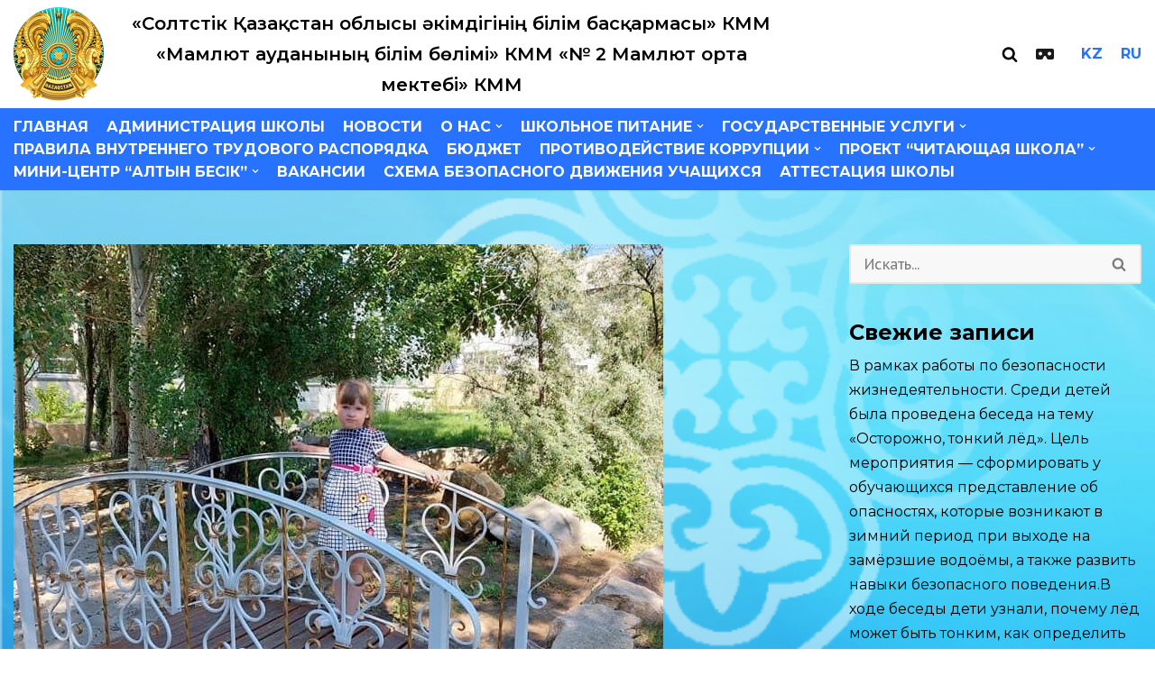

--- FILE ---
content_type: text/html; charset=UTF-8
request_url: https://mssch2.edu.kz/ru/fotootkrytka-kraski-rodnogo-kraya/
body_size: 26536
content:
<!DOCTYPE html>
<html lang="ru-RU">

<head>
	
	<meta charset="UTF-8">
	<meta name="viewport" content="width=device-width, initial-scale=1, minimum-scale=1">
	<link rel="profile" href="http://gmpg.org/xfn/11">
			<link rel="pingback" href="https://mssch2.edu.kz/xmlrpc.php">
		<meta name='robots' content='index, follow, max-image-preview:large, max-snippet:-1, max-video-preview:-1' />
<link rel="alternate" href="https://mssch2.edu.kz/tugan-olkenin-boyaulary-foto-ashykhaty/" hreflang="kk" />
<link rel="alternate" href="https://mssch2.edu.kz/ru/fotootkrytka-kraski-rodnogo-kraya/" hreflang="ru" />

	<!-- This site is optimized with the Yoast SEO plugin v19.9 - https://yoast.com/wordpress/plugins/seo/ -->
	<title>Фотооткрытка &quot;Краски родного края&quot; - «Солтүстік Қазақстан облысы әкімдігінің білім басқармасы» КММ «Мамлют ауданының білім бөлімі» КММ «№ 2 Мамлют орта мектебі» КММ</title>
	<link rel="canonical" href="https://mssch2.edu.kz/ru/fotootkrytka-kraski-rodnogo-kraya/" />
	<meta property="og:locale" content="ru_RU" />
	<meta property="og:locale:alternate" content="kk_KZ" />
	<meta property="og:type" content="article" />
	<meta property="og:title" content="Фотооткрытка &quot;Краски родного края&quot; - «Солтүстік Қазақстан облысы әкімдігінің білім басқармасы» КММ «Мамлют ауданының білім бөлімі» КММ «№ 2 Мамлют орта мектебі» КММ" />
	<meta property="og:description" content="Фотооткрытка &#8220;Краски родного края&#8221;" />
	<meta property="og:url" content="https://mssch2.edu.kz/ru/fotootkrytka-kraski-rodnogo-kraya/" />
	<meta property="og:site_name" content="«Солтүстік Қазақстан облысы әкімдігінің білім басқармасы» КММ «Мамлют ауданының білім бөлімі» КММ «№ 2 Мамлют орта мектебі» КММ" />
	<meta property="article:published_time" content="2023-04-28T05:22:00+00:00" />
	<meta property="article:modified_time" content="2023-05-11T05:32:20+00:00" />
	<meta property="og:image" content="https://mssch2.edu.kz/wp-content/uploads/2023/05/343205271_601980188801234_1649518561104829867_n.jpg" />
	<meta property="og:image:width" content="720" />
	<meta property="og:image:height" content="960" />
	<meta property="og:image:type" content="image/jpeg" />
	<meta name="author" content="admin" />
	<meta name="twitter:card" content="summary_large_image" />
	<meta name="twitter:label1" content="Написано автором" />
	<meta name="twitter:data1" content="admin" />
	<meta name="twitter:label2" content="Примерное время для чтения" />
	<meta name="twitter:data2" content="4 минуты" />
	<script type="application/ld+json" class="yoast-schema-graph">{"@context":"https://schema.org","@graph":[{"@type":"Article","@id":"https://mssch2.edu.kz/ru/fotootkrytka-kraski-rodnogo-kraya/#article","isPartOf":{"@id":"https://mssch2.edu.kz/ru/fotootkrytka-kraski-rodnogo-kraya/"},"author":{"name":"admin","@id":"https://mssch2.edu.kz/ru/glavnaya/#/schema/person/46fabd3047fde207ca1deed6691cecfa"},"headline":"Фотооткрытка &#8220;Краски родного края&#8221;","datePublished":"2023-04-28T05:22:00+00:00","dateModified":"2023-05-11T05:32:20+00:00","mainEntityOfPage":{"@id":"https://mssch2.edu.kz/ru/fotootkrytka-kraski-rodnogo-kraya/"},"wordCount":8,"commentCount":0,"publisher":{"@id":"https://mssch2.edu.kz/ru/glavnaya/#organization"},"image":{"@id":"https://mssch2.edu.kz/ru/fotootkrytka-kraski-rodnogo-kraya/#primaryimage"},"thumbnailUrl":"https://mssch2.edu.kz/wp-content/uploads/2023/05/343205271_601980188801234_1649518561104829867_n.jpg","articleSection":["Новости"],"inLanguage":"ru-RU","potentialAction":[{"@type":"CommentAction","name":"Comment","target":["https://mssch2.edu.kz/ru/fotootkrytka-kraski-rodnogo-kraya/#respond"]}]},{"@type":"WebPage","@id":"https://mssch2.edu.kz/ru/fotootkrytka-kraski-rodnogo-kraya/","url":"https://mssch2.edu.kz/ru/fotootkrytka-kraski-rodnogo-kraya/","name":"Фотооткрытка \"Краски родного края\" - «Солтүстік Қазақстан облысы әкімдігінің білім басқармасы» КММ «Мамлют ауданының білім бөлімі» КММ «№ 2 Мамлют орта мектебі» КММ","isPartOf":{"@id":"https://mssch2.edu.kz/ru/glavnaya/#website"},"primaryImageOfPage":{"@id":"https://mssch2.edu.kz/ru/fotootkrytka-kraski-rodnogo-kraya/#primaryimage"},"image":{"@id":"https://mssch2.edu.kz/ru/fotootkrytka-kraski-rodnogo-kraya/#primaryimage"},"thumbnailUrl":"https://mssch2.edu.kz/wp-content/uploads/2023/05/343205271_601980188801234_1649518561104829867_n.jpg","datePublished":"2023-04-28T05:22:00+00:00","dateModified":"2023-05-11T05:32:20+00:00","breadcrumb":{"@id":"https://mssch2.edu.kz/ru/fotootkrytka-kraski-rodnogo-kraya/#breadcrumb"},"inLanguage":"ru-RU","potentialAction":[{"@type":"ReadAction","target":["https://mssch2.edu.kz/ru/fotootkrytka-kraski-rodnogo-kraya/"]}]},{"@type":"ImageObject","inLanguage":"ru-RU","@id":"https://mssch2.edu.kz/ru/fotootkrytka-kraski-rodnogo-kraya/#primaryimage","url":"https://mssch2.edu.kz/wp-content/uploads/2023/05/343205271_601980188801234_1649518561104829867_n.jpg","contentUrl":"https://mssch2.edu.kz/wp-content/uploads/2023/05/343205271_601980188801234_1649518561104829867_n.jpg","width":720,"height":960},{"@type":"BreadcrumbList","@id":"https://mssch2.edu.kz/ru/fotootkrytka-kraski-rodnogo-kraya/#breadcrumb","itemListElement":[{"@type":"ListItem","position":1,"name":"Главная страница","item":"https://mssch2.edu.kz/ru/glavnaya/"},{"@type":"ListItem","position":2,"name":"Фотооткрытка &#8220;Краски родного края&#8221;"}]},{"@type":"WebSite","@id":"https://mssch2.edu.kz/ru/glavnaya/#website","url":"https://mssch2.edu.kz/ru/glavnaya/","name":"«Солтүстік Қазақстан облысы әкімдігінің білім басқармасы» КММ «Мамлют ауданының білім бөлімі» КММ «№ 2 Мамлют орта мектебі» КММ","description":"«Солтүстік Қазақстан облысы әкімдігінің білім басқармасы» КММ «Мамлют ауданының білім бөлімі» КММ «№ 2 Мамлют орта мектебі» КММ","publisher":{"@id":"https://mssch2.edu.kz/ru/glavnaya/#organization"},"potentialAction":[{"@type":"SearchAction","target":{"@type":"EntryPoint","urlTemplate":"https://mssch2.edu.kz/ru/glavnaya/?s={search_term_string}"},"query-input":"required name=search_term_string"}],"inLanguage":"ru-RU"},{"@type":"Organization","@id":"https://mssch2.edu.kz/ru/glavnaya/#organization","name":"«Солтүстік Қазақстан облысы әкімдігінің білім басқармасы» КММ «Мамлют ауданының білім бөлімі» КММ «№ 2 Мамлют орта мектебі» КММ","url":"https://mssch2.edu.kz/ru/glavnaya/","logo":{"@type":"ImageObject","inLanguage":"ru-RU","@id":"https://mssch2.edu.kz/ru/glavnaya/#/schema/logo/image/","url":"","contentUrl":"","caption":"«Солтүстік Қазақстан облысы әкімдігінің білім басқармасы» КММ «Мамлют ауданының білім бөлімі» КММ «№ 2 Мамлют орта мектебі» КММ"},"image":{"@id":"https://mssch2.edu.kz/ru/glavnaya/#/schema/logo/image/"}},{"@type":"Person","@id":"https://mssch2.edu.kz/ru/glavnaya/#/schema/person/46fabd3047fde207ca1deed6691cecfa","name":"admin","image":{"@type":"ImageObject","inLanguage":"ru-RU","@id":"https://mssch2.edu.kz/ru/glavnaya/#/schema/person/image/","url":"https://secure.gravatar.com/avatar/068f43390b50a82a7c1400efe0302936?s=96&d=mm&r=g","contentUrl":"https://secure.gravatar.com/avatar/068f43390b50a82a7c1400efe0302936?s=96&d=mm&r=g","caption":"admin"},"url":"https://mssch2.edu.kz/ru/author/admin/"}]}</script>
	<!-- / Yoast SEO plugin. -->


<link rel='dns-prefetch' href='//static.addtoany.com' />
<link rel='dns-prefetch' href='//use.fontawesome.com' />
<link rel='dns-prefetch' href='//fonts.googleapis.com' />
<link rel='dns-prefetch' href='//s.w.org' />
<link rel="alternate" type="application/rss+xml" title="«Солтүстік Қазақстан облысы әкімдігінің білім басқармасы» КММ «Мамлют ауданының білім бөлімі» КММ «№ 2 Мамлют орта мектебі» КММ &raquo; Лента" href="https://mssch2.edu.kz/ru/feed/" />
<link rel="alternate" type="application/rss+xml" title="«Солтүстік Қазақстан облысы әкімдігінің білім басқармасы» КММ «Мамлют ауданының білім бөлімі» КММ «№ 2 Мамлют орта мектебі» КММ &raquo; Лента комментариев" href="https://mssch2.edu.kz/ru/comments/feed/" />
<link rel="alternate" type="application/rss+xml" title="«Солтүстік Қазақстан облысы әкімдігінің білім басқармасы» КММ «Мамлют ауданының білім бөлімі» КММ «№ 2 Мамлют орта мектебі» КММ &raquo; Лента комментариев к &laquo;Фотооткрытка &#8220;Краски родного края&#8221;&raquo;" href="https://mssch2.edu.kz/ru/fotootkrytka-kraski-rodnogo-kraya/feed/" />
<script type="text/javascript">
window._wpemojiSettings = {"baseUrl":"https:\/\/s.w.org\/images\/core\/emoji\/13.1.0\/72x72\/","ext":".png","svgUrl":"https:\/\/s.w.org\/images\/core\/emoji\/13.1.0\/svg\/","svgExt":".svg","source":{"concatemoji":"https:\/\/mssch2.edu.kz\/wp-includes\/js\/wp-emoji-release.min.js?ver=5.9.12"}};
/*! This file is auto-generated */
!function(e,a,t){var n,r,o,i=a.createElement("canvas"),p=i.getContext&&i.getContext("2d");function s(e,t){var a=String.fromCharCode;p.clearRect(0,0,i.width,i.height),p.fillText(a.apply(this,e),0,0);e=i.toDataURL();return p.clearRect(0,0,i.width,i.height),p.fillText(a.apply(this,t),0,0),e===i.toDataURL()}function c(e){var t=a.createElement("script");t.src=e,t.defer=t.type="text/javascript",a.getElementsByTagName("head")[0].appendChild(t)}for(o=Array("flag","emoji"),t.supports={everything:!0,everythingExceptFlag:!0},r=0;r<o.length;r++)t.supports[o[r]]=function(e){if(!p||!p.fillText)return!1;switch(p.textBaseline="top",p.font="600 32px Arial",e){case"flag":return s([127987,65039,8205,9895,65039],[127987,65039,8203,9895,65039])?!1:!s([55356,56826,55356,56819],[55356,56826,8203,55356,56819])&&!s([55356,57332,56128,56423,56128,56418,56128,56421,56128,56430,56128,56423,56128,56447],[55356,57332,8203,56128,56423,8203,56128,56418,8203,56128,56421,8203,56128,56430,8203,56128,56423,8203,56128,56447]);case"emoji":return!s([10084,65039,8205,55357,56613],[10084,65039,8203,55357,56613])}return!1}(o[r]),t.supports.everything=t.supports.everything&&t.supports[o[r]],"flag"!==o[r]&&(t.supports.everythingExceptFlag=t.supports.everythingExceptFlag&&t.supports[o[r]]);t.supports.everythingExceptFlag=t.supports.everythingExceptFlag&&!t.supports.flag,t.DOMReady=!1,t.readyCallback=function(){t.DOMReady=!0},t.supports.everything||(n=function(){t.readyCallback()},a.addEventListener?(a.addEventListener("DOMContentLoaded",n,!1),e.addEventListener("load",n,!1)):(e.attachEvent("onload",n),a.attachEvent("onreadystatechange",function(){"complete"===a.readyState&&t.readyCallback()})),(n=t.source||{}).concatemoji?c(n.concatemoji):n.wpemoji&&n.twemoji&&(c(n.twemoji),c(n.wpemoji)))}(window,document,window._wpemojiSettings);
</script>
<style type="text/css">
img.wp-smiley,
img.emoji {
	display: inline !important;
	border: none !important;
	box-shadow: none !important;
	height: 1em !important;
	width: 1em !important;
	margin: 0 0.07em !important;
	vertical-align: -0.1em !important;
	background: none !important;
	padding: 0 !important;
}
</style>
	<link rel='stylesheet' id='wp-block-library-css'  href='https://mssch2.edu.kz/wp-includes/css/dist/block-library/style.min.css?ver=5.9.12' type='text/css' media='all' />
<style id='tropicalista-pdfembed-style-inline-css' type='text/css'>
.wp-block-tropicalista-pdfembed{min-height:500px}@media(min-width:320px)and (max-width:480px){.wp-block-tropicalista-pdfembed{max-height:80vh}}

</style>
<link rel='stylesheet' id='awsm-ead-public-css'  href='https://mssch2.edu.kz/wp-content/plugins/embed-any-document/css/embed-public.min.css?ver=2.7.1' type='text/css' media='all' />
<link rel='stylesheet' id='fontawesome-free-css'  href='https://mssch2.edu.kz/wp-content/plugins/getwid/vendors/fontawesome-free/css/all.min.css?ver=5.5.0' type='text/css' media='all' />
<link rel='stylesheet' id='slick-css'  href='https://mssch2.edu.kz/wp-content/plugins/getwid/vendors/slick/slick/slick.min.css?ver=1.9.0' type='text/css' media='all' />
<link rel='stylesheet' id='slick-theme-css'  href='https://mssch2.edu.kz/wp-content/plugins/getwid/vendors/slick/slick/slick-theme.min.css?ver=1.9.0' type='text/css' media='all' />
<link rel='stylesheet' id='fancybox-css'  href='https://mssch2.edu.kz/wp-content/plugins/getwid/vendors/fancybox/jquery.fancybox.min.css?ver=3.5.7' type='text/css' media='all' />
<link rel='stylesheet' id='getwid-blocks-css'  href='https://mssch2.edu.kz/wp-content/plugins/getwid/assets/css/blocks.style.css?ver=1.8.3' type='text/css' media='all' />
<style id='getwid-blocks-inline-css' type='text/css'>
.wp-block-getwid-section .wp-block-getwid-section__wrapper .wp-block-getwid-section__inner-wrapper{max-width: 1200px;}
</style>
<style id='global-styles-inline-css' type='text/css'>
body{--wp--preset--color--black: #000000;--wp--preset--color--cyan-bluish-gray: #abb8c3;--wp--preset--color--white: #ffffff;--wp--preset--color--pale-pink: #f78da7;--wp--preset--color--vivid-red: #cf2e2e;--wp--preset--color--luminous-vivid-orange: #ff6900;--wp--preset--color--luminous-vivid-amber: #fcb900;--wp--preset--color--light-green-cyan: #7bdcb5;--wp--preset--color--vivid-green-cyan: #00d084;--wp--preset--color--pale-cyan-blue: #8ed1fc;--wp--preset--color--vivid-cyan-blue: #0693e3;--wp--preset--color--vivid-purple: #9b51e0;--wp--preset--color--neve-link-color: var(--nv-primary-accent);--wp--preset--color--neve-link-hover-color: var(--nv-secondary-accent);--wp--preset--color--nv-site-bg: var(--nv-site-bg);--wp--preset--color--nv-light-bg: var(--nv-light-bg);--wp--preset--color--nv-dark-bg: var(--nv-dark-bg);--wp--preset--color--neve-text-color: var(--nv-text-color);--wp--preset--color--nv-text-dark-bg: var(--nv-text-dark-bg);--wp--preset--color--nv-c-1: var(--nv-c-1);--wp--preset--color--nv-c-2: var(--nv-c-2);--wp--preset--gradient--vivid-cyan-blue-to-vivid-purple: linear-gradient(135deg,rgba(6,147,227,1) 0%,rgb(155,81,224) 100%);--wp--preset--gradient--light-green-cyan-to-vivid-green-cyan: linear-gradient(135deg,rgb(122,220,180) 0%,rgb(0,208,130) 100%);--wp--preset--gradient--luminous-vivid-amber-to-luminous-vivid-orange: linear-gradient(135deg,rgba(252,185,0,1) 0%,rgba(255,105,0,1) 100%);--wp--preset--gradient--luminous-vivid-orange-to-vivid-red: linear-gradient(135deg,rgba(255,105,0,1) 0%,rgb(207,46,46) 100%);--wp--preset--gradient--very-light-gray-to-cyan-bluish-gray: linear-gradient(135deg,rgb(238,238,238) 0%,rgb(169,184,195) 100%);--wp--preset--gradient--cool-to-warm-spectrum: linear-gradient(135deg,rgb(74,234,220) 0%,rgb(151,120,209) 20%,rgb(207,42,186) 40%,rgb(238,44,130) 60%,rgb(251,105,98) 80%,rgb(254,248,76) 100%);--wp--preset--gradient--blush-light-purple: linear-gradient(135deg,rgb(255,206,236) 0%,rgb(152,150,240) 100%);--wp--preset--gradient--blush-bordeaux: linear-gradient(135deg,rgb(254,205,165) 0%,rgb(254,45,45) 50%,rgb(107,0,62) 100%);--wp--preset--gradient--luminous-dusk: linear-gradient(135deg,rgb(255,203,112) 0%,rgb(199,81,192) 50%,rgb(65,88,208) 100%);--wp--preset--gradient--pale-ocean: linear-gradient(135deg,rgb(255,245,203) 0%,rgb(182,227,212) 50%,rgb(51,167,181) 100%);--wp--preset--gradient--electric-grass: linear-gradient(135deg,rgb(202,248,128) 0%,rgb(113,206,126) 100%);--wp--preset--gradient--midnight: linear-gradient(135deg,rgb(2,3,129) 0%,rgb(40,116,252) 100%);--wp--preset--duotone--dark-grayscale: url('#wp-duotone-dark-grayscale');--wp--preset--duotone--grayscale: url('#wp-duotone-grayscale');--wp--preset--duotone--purple-yellow: url('#wp-duotone-purple-yellow');--wp--preset--duotone--blue-red: url('#wp-duotone-blue-red');--wp--preset--duotone--midnight: url('#wp-duotone-midnight');--wp--preset--duotone--magenta-yellow: url('#wp-duotone-magenta-yellow');--wp--preset--duotone--purple-green: url('#wp-duotone-purple-green');--wp--preset--duotone--blue-orange: url('#wp-duotone-blue-orange');--wp--preset--font-size--small: 13px;--wp--preset--font-size--medium: 20px;--wp--preset--font-size--large: 36px;--wp--preset--font-size--x-large: 42px;}.has-black-color{color: var(--wp--preset--color--black) !important;}.has-cyan-bluish-gray-color{color: var(--wp--preset--color--cyan-bluish-gray) !important;}.has-white-color{color: var(--wp--preset--color--white) !important;}.has-pale-pink-color{color: var(--wp--preset--color--pale-pink) !important;}.has-vivid-red-color{color: var(--wp--preset--color--vivid-red) !important;}.has-luminous-vivid-orange-color{color: var(--wp--preset--color--luminous-vivid-orange) !important;}.has-luminous-vivid-amber-color{color: var(--wp--preset--color--luminous-vivid-amber) !important;}.has-light-green-cyan-color{color: var(--wp--preset--color--light-green-cyan) !important;}.has-vivid-green-cyan-color{color: var(--wp--preset--color--vivid-green-cyan) !important;}.has-pale-cyan-blue-color{color: var(--wp--preset--color--pale-cyan-blue) !important;}.has-vivid-cyan-blue-color{color: var(--wp--preset--color--vivid-cyan-blue) !important;}.has-vivid-purple-color{color: var(--wp--preset--color--vivid-purple) !important;}.has-black-background-color{background-color: var(--wp--preset--color--black) !important;}.has-cyan-bluish-gray-background-color{background-color: var(--wp--preset--color--cyan-bluish-gray) !important;}.has-white-background-color{background-color: var(--wp--preset--color--white) !important;}.has-pale-pink-background-color{background-color: var(--wp--preset--color--pale-pink) !important;}.has-vivid-red-background-color{background-color: var(--wp--preset--color--vivid-red) !important;}.has-luminous-vivid-orange-background-color{background-color: var(--wp--preset--color--luminous-vivid-orange) !important;}.has-luminous-vivid-amber-background-color{background-color: var(--wp--preset--color--luminous-vivid-amber) !important;}.has-light-green-cyan-background-color{background-color: var(--wp--preset--color--light-green-cyan) !important;}.has-vivid-green-cyan-background-color{background-color: var(--wp--preset--color--vivid-green-cyan) !important;}.has-pale-cyan-blue-background-color{background-color: var(--wp--preset--color--pale-cyan-blue) !important;}.has-vivid-cyan-blue-background-color{background-color: var(--wp--preset--color--vivid-cyan-blue) !important;}.has-vivid-purple-background-color{background-color: var(--wp--preset--color--vivid-purple) !important;}.has-black-border-color{border-color: var(--wp--preset--color--black) !important;}.has-cyan-bluish-gray-border-color{border-color: var(--wp--preset--color--cyan-bluish-gray) !important;}.has-white-border-color{border-color: var(--wp--preset--color--white) !important;}.has-pale-pink-border-color{border-color: var(--wp--preset--color--pale-pink) !important;}.has-vivid-red-border-color{border-color: var(--wp--preset--color--vivid-red) !important;}.has-luminous-vivid-orange-border-color{border-color: var(--wp--preset--color--luminous-vivid-orange) !important;}.has-luminous-vivid-amber-border-color{border-color: var(--wp--preset--color--luminous-vivid-amber) !important;}.has-light-green-cyan-border-color{border-color: var(--wp--preset--color--light-green-cyan) !important;}.has-vivid-green-cyan-border-color{border-color: var(--wp--preset--color--vivid-green-cyan) !important;}.has-pale-cyan-blue-border-color{border-color: var(--wp--preset--color--pale-cyan-blue) !important;}.has-vivid-cyan-blue-border-color{border-color: var(--wp--preset--color--vivid-cyan-blue) !important;}.has-vivid-purple-border-color{border-color: var(--wp--preset--color--vivid-purple) !important;}.has-vivid-cyan-blue-to-vivid-purple-gradient-background{background: var(--wp--preset--gradient--vivid-cyan-blue-to-vivid-purple) !important;}.has-light-green-cyan-to-vivid-green-cyan-gradient-background{background: var(--wp--preset--gradient--light-green-cyan-to-vivid-green-cyan) !important;}.has-luminous-vivid-amber-to-luminous-vivid-orange-gradient-background{background: var(--wp--preset--gradient--luminous-vivid-amber-to-luminous-vivid-orange) !important;}.has-luminous-vivid-orange-to-vivid-red-gradient-background{background: var(--wp--preset--gradient--luminous-vivid-orange-to-vivid-red) !important;}.has-very-light-gray-to-cyan-bluish-gray-gradient-background{background: var(--wp--preset--gradient--very-light-gray-to-cyan-bluish-gray) !important;}.has-cool-to-warm-spectrum-gradient-background{background: var(--wp--preset--gradient--cool-to-warm-spectrum) !important;}.has-blush-light-purple-gradient-background{background: var(--wp--preset--gradient--blush-light-purple) !important;}.has-blush-bordeaux-gradient-background{background: var(--wp--preset--gradient--blush-bordeaux) !important;}.has-luminous-dusk-gradient-background{background: var(--wp--preset--gradient--luminous-dusk) !important;}.has-pale-ocean-gradient-background{background: var(--wp--preset--gradient--pale-ocean) !important;}.has-electric-grass-gradient-background{background: var(--wp--preset--gradient--electric-grass) !important;}.has-midnight-gradient-background{background: var(--wp--preset--gradient--midnight) !important;}.has-small-font-size{font-size: var(--wp--preset--font-size--small) !important;}.has-medium-font-size{font-size: var(--wp--preset--font-size--medium) !important;}.has-large-font-size{font-size: var(--wp--preset--font-size--large) !important;}.has-x-large-font-size{font-size: var(--wp--preset--font-size--x-large) !important;}
</style>
<link rel='stylesheet' id='contact-form-7-css'  href='https://mssch2.edu.kz/wp-content/plugins/contact-form-7/includes/css/styles.css?ver=5.6.4' type='text/css' media='all' />
<link rel='stylesheet' id='gs-swiper-css'  href='https://mssch2.edu.kz/wp-content/plugins/gs-logo-slider/assets/libs/swiper-js/swiper.min.css?ver=3.4.2' type='text/css' media='all' />
<link rel='stylesheet' id='gs-logo-public-css'  href='https://mssch2.edu.kz/wp-content/plugins/gs-logo-slider/assets/css/gs-logo.min.css?ver=3.4.2' type='text/css' media='all' />
<style id='gs-logo-public-inline-css' type='text/css'>
 .gs_logo_area_1:not(.verticaltickerdown):not(.verticalticker) .gs_logo_container{margin-left:-5px;margin-right:-5px}.gs_logo_area_1:not(.verticaltickerdown):not(.verticalticker) .gs_logo_single--wrapper{padding:5px}.gs_logo_area_1 ul.gs-logo-filter-cats{text-align:center!important}.gs_logo_area_1 .gs_logo_single--wrapper{width:12.5%}@media (max-width:1023px){.gs_logo_area_1 .gs_logo_single--wrapper{width:16.666666666667%}}@media (max-width:767px){.gs_logo_area_1:not(.list1, .list2, .list4, .ticker1, .verticalticker) .gs_logo_single--wrapper{width:33.333333333333% !important}}
</style>
<link rel='stylesheet' id='neve-style-css'  href='https://mssch2.edu.kz/wp-content/themes/neve/style-main-new.min.css?ver=3.1.6' type='text/css' media='all' />
<style id='neve-style-inline-css' type='text/css'>
.nv-meta-list li.meta:not(:last-child):after { content:"/" }
 :root{ --container: 748px;--postWidth:100%; --primaryBtnBg: var(--nv-primary-accent); --primaryBtnHoverBg: var(--nv-primary-accent); --primaryBtnColor: #ffffff; --secondaryBtnColor: var(--nv-primary-accent); --primaryBtnHoverColor: #ffffff; --secondaryBtnHoverColor: var(--nv-text-color);--primaryBtnBorderRadius:3px;--secondaryBtnBorderRadius:3px;--secondaryBtnBorderWidth:3px;--btnPadding:10px 15px;--primaryBtnPadding:10px 15px;--secondaryBtnPadding:7px 12px; --btnLineHeight: 1.6em; --btnTextTransform: none; --btnFontWeight: 600; --bodyFontFamily: "PT Sans Caption"; --bodyFontSize: 15px; --bodyLineHeight: 1.6em; --bodyLetterSpacing: 0px; --bodyFontWeight: 400; --bodyTextTransform: none; --h1FontSize: 32px; --h1FontWeight: 600; --h1LineHeight: 1.2em; --h1LetterSpacing: 0px; --h1TextTransform: none; --h2FontSize: 24px; --h2FontWeight: 600; --h2LineHeight: 1.3em; --h2LetterSpacing: 0px; --h2TextTransform: none; --h3FontSize: 20px; --h3FontWeight: 600; --h3LineHeight: 1.4em; --h3LetterSpacing: 0px; --h3TextTransform: none; --h4FontSize: 18px; --h4FontWeight: 600; --h4LineHeight: 1.6em; --h4LetterSpacing: 0px; --h4TextTransform: none; --h5FontSize: 16px; --h5FontWeight: 600; --h5LineHeight: 1.6em; --h5LetterSpacing: 0px; --h5TextTransform: none; --h6FontSize: 14px; --h6FontWeight: 600; --h6LineHeight: 1.6em; --h6LetterSpacing: 0px; --h6TextTransform: none;--formFieldBorderWidth:2px;--formFieldBorderRadius:3px; --formFieldBgColor: var(--nv-light-bg); --formFieldBorderColor: #e7e7e7; --formFieldColor: var(--nv-text-color);--formFieldPadding:10px 15px; } .has-neve-button-color-color{ color: var(--nv-primary-accent)!important; } .has-neve-button-color-background-color{ background-color: var(--nv-primary-accent)!important; } .single-post-container .alignfull > [class*="__inner-container"], .single-post-container .alignwide > [class*="__inner-container"]{ max-width:718px } .nv-meta-list{ --avatarSize: 20px; } .single .nv-meta-list{ --avatarSize: 20px; } .blog .nv-meta-list li, .archive .nv-meta-list li{ --fontWeight: none; } .single h1.entry-title{ --fontSize: 32px; } .nv-post-cover{ --height: 0px;--padding:40px 0;--justify: flex-start; --textAlign: left; --vAlign: flex-end; } .nv-post-cover .nv-title-meta-wrap, .nv-page-title-wrap, .entry-header{ --textAlign: left; } .nv-is-boxed.nv-title-meta-wrap{ --padding:40px 15px; --bgColor: var(--nv-dark-bg); } .nv-overlay{ --opacity: 24; --blendMode: normal; } .nv-is-boxed.nv-comments-wrap{ --padding:20px; } .nv-is-boxed.comment-respond{ --padding:20px; } .nv-single-post-wrap{ --spacing: 60px; } .global-styled{ --bgColor: var(--nv-site-bg); } .header-top{ --rowBColor: var(--nv-light-bg); --color: var(--nv-text-color); --bgColor: #000000; } .header-main{ --rowBWidth:0px; --rowBColor: var(--nv-secondary-accent); --color: var(--nv-text-color); --bgColor: #ffffff; } .header-bottom{ --rowBWidth:0px; --rowBColor: var(--nv-secondary-accent); --color: var(--nv-site-bg); --bgColor: var(--nv-primary-accent); } .header-menu-sidebar-bg{ --justify: flex-start; --textAlign: left;--flexG: 1; --color: var(--nv-text-color); --bgColor: #ffffff; } .header-menu-sidebar{ width: 360px; } .builder-item--logo{ --maxWidth: 80px;--padding:10px 0;--margin:0; --textAlign: left;--justify: flex-start; } .builder-item--nav-icon,.header-menu-sidebar .close-sidebar-panel .navbar-toggle{ --borderRadius:0;--borderWidth:1px; } .builder-item--nav-icon{ --padding:10px 15px;--margin:0; } .builder-item--primary-menu{ --color: #fefefe; --hoverColor: var(--nv-secondary-accent); --activeColor: var(--nv-secondary-accent); --spacing: 20px; --height: 25px;--padding:0;--margin:0; --fontSize: 1em; --lineHeight: 1.6em; --letterSpacing: 0px; --fontWeight: 700; --textTransform: uppercase; --iconSize: 1em; } .hfg-is-group.has-primary-menu .inherit-ff{ --inheritedFW: 700; } .builder-item--custom_html{ --padding:0;--margin:0; --fontSize: 1em; --lineHeight: 1.6; --letterSpacing: 0px; --fontWeight: 500; --textTransform: none; --iconSize: 1em; --textAlign: left;--justify: flex-start; } .builder-item--header_search{ --height: 40px;--formFieldBorderWidth:2px;--formFieldBorderRadius:2px;--padding:0;--margin:0; } .builder-item--header_search_responsive{ --iconSize: 18px; --color: var(--nv-text-color); --hoverColor: var(--nv-secondary-accent); --formFieldFontSize: 14px;--formFieldBorderWidth:2px;--formFieldBorderRadius:2px; --height: 40px;--padding:0 10px;--margin:0; } .builder-item--secondary-menu{ --color: var(--nv-primary-accent); --hoverColor: var(--nv-secondary-accent); --spacing: 20px; --height: 25px;--padding:0;--margin:0; --fontFamily: "PT Sans Caption"; --fontSize: 1em; --lineHeight: 1.6em; --letterSpacing: 0px; --fontWeight: 700; --textTransform: none; --iconSize: 1em; } .hfg-is-group.has-secondary-menu .inherit-ff{ --inheritedFF: PT Sans Caption; --inheritedFW: 700; } .footer-top-inner .row{ grid-template-columns:1fr; --vAlign: flex-start; } .footer-top{ --rowBWidth:0px; --rowBColor: var(--nv-secondary-accent); --color: var(--nv-text-color); --bgColor: #ffffff; } .footer-main-inner .row{ grid-template-columns:1fr; --vAlign: flex-start; } .footer-main{ --rowBColor: var(--nv-light-bg); --color: var(--nv-text-color); } .footer-bottom-inner .row{ grid-template-columns:1fr 2fr 1fr; --vAlign: flex-start; } .footer-bottom{ --rowBColor: var(--nv-light-bg); --color: var(--nv-text-dark-bg); --bgColor: #000000; } .builder-item--footer-one-widgets{ --padding:20px;--margin:0; --textAlign: center;--justify: center; } .builder-item--footer-two-widgets{ --padding:20px;--margin:0; --textAlign: left;--justify: flex-start; } .item--inner.builder-item--footer_copyright{ --color: var(--nv-text-dark-bg); } .builder-item--footer_copyright{ --padding:0;--margin:0; --fontSize: 0.8em; --lineHeight: 1.6em; --letterSpacing: 0px; --fontWeight: 600; --textTransform: uppercase; --iconSize: 0.8em; --textAlign: center;--justify: center; } @media(min-width: 576px){ :root{ --container: 992px;--postWidth:100%;--btnPadding:10px 15px;--primaryBtnPadding:10px 15px;--secondaryBtnPadding:7px 12px; --btnLineHeight: 1.6em; --bodyFontSize: 16px; --bodyLineHeight: 1.6em; --bodyLetterSpacing: 0px; --h1FontSize: 40px; --h1LineHeight: 1.2em; --h1LetterSpacing: 0px; --h2FontSize: 32px; --h2LineHeight: 1.2em; --h2LetterSpacing: 0px; --h3FontSize: 24px; --h3LineHeight: 1.4em; --h3LetterSpacing: 0px; --h4FontSize: 20px; --h4LineHeight: 1.5em; --h4LetterSpacing: 0px; --h5FontSize: 18px; --h5LineHeight: 1.6em; --h5LetterSpacing: 0px; --h6FontSize: 16px; --h6LineHeight: 1.6em; --h6LetterSpacing: 0px; } .single-post-container .alignfull > [class*="__inner-container"], .single-post-container .alignwide > [class*="__inner-container"]{ max-width:962px } .nv-meta-list{ --avatarSize: 20px; } .single .nv-meta-list{ --avatarSize: 20px; } .single h1.entry-title{ --fontSize: 042px; } .nv-post-cover{ --height: 54vh;--padding:40px 20px;--justify: center; --textAlign: center; --vAlign: flex-end; } .nv-post-cover .nv-title-meta-wrap, .nv-page-title-wrap, .entry-header{ --textAlign: center; } .nv-is-boxed.nv-title-meta-wrap{ --padding:60px 30px; } .nv-is-boxed.nv-comments-wrap{ --padding:30px; } .nv-is-boxed.comment-respond{ --padding:30px; } .nv-single-post-wrap{ --spacing: 60px; } .header-main{ --rowBWidth:0px; } .header-bottom{ --rowBWidth:0px; } .header-menu-sidebar-bg{ --justify: flex-start; --textAlign: left;--flexG: 1; } .header-menu-sidebar{ width: 360px; } .builder-item--logo{ --maxWidth: 48px;--padding:10px 0;--margin:0; --textAlign: left;--justify: flex-start; } .builder-item--nav-icon{ --padding:10px 15px;--margin:0; } .builder-item--primary-menu{ --spacing: 20px; --height: 25px;--padding:0;--margin:0; --fontSize: 1em; --lineHeight: 1.6em; --letterSpacing: 0px; --iconSize: 1em; } .builder-item--custom_html{ --padding:0;--margin:0; --fontSize: 1em; --lineHeight: 1.6; --letterSpacing: 0px; --iconSize: 1em; --textAlign: left;--justify: flex-start; } .builder-item--header_search{ --height: 40px;--formFieldBorderWidth:2px;--formFieldBorderRadius:2px;--padding:0;--margin:0; } .builder-item--header_search_responsive{ --formFieldFontSize: 14px;--formFieldBorderWidth:2px;--formFieldBorderRadius:2px; --height: 40px;--padding:0 10px;--margin:0; } .builder-item--secondary-menu{ --spacing: 20px; --height: 25px;--padding:0;--margin:0; --fontSize: 1em; --lineHeight: 1.6em; --letterSpacing: 0px; --iconSize: 1em; } .footer-top{ --rowBWidth:0px; } .builder-item--footer-one-widgets{ --padding:20px;--margin:0; --textAlign: center;--justify: center; } .builder-item--footer-two-widgets{ --padding:20px;--margin:0; --textAlign: left;--justify: flex-start; } .builder-item--footer_copyright{ --padding:0;--margin:0; --fontSize: 0.8em; --lineHeight: 1.6em; --letterSpacing: 0px; --iconSize: 0.8em; --textAlign: center;--justify: center; } }@media(min-width: 960px){ :root{ --container: 1330px;--postWidth:100%;--btnPadding:13px 15px;--primaryBtnPadding:13px 15px;--secondaryBtnPadding:10px 12px; --btnFs: 16px; --btnLineHeight: 1.6em; --bodyFontSize: 16px; --bodyLineHeight: 1.7em; --bodyLetterSpacing: 0px; --h1FontSize: 40px; --h1LineHeight: 1.3em; --h1LetterSpacing: 0px; --h2FontSize: 32px; --h2LineHeight: 1.2em; --h2LetterSpacing: 0px; --h3FontSize: 28px; --h3LineHeight: 1.4em; --h3LetterSpacing: 0px; --h4FontSize: 24px; --h4LineHeight: 1.5em; --h4LetterSpacing: 0px; --h5FontSize: 20px; --h5LineHeight: 1.6em; --h5LetterSpacing: 0px; --h6FontSize: 16px; --h6LineHeight: 1.6em; --h6LetterSpacing: 0px; --formFieldFontSize: 1em; } body:not(.single):not(.archive):not(.blog):not(.search):not(.error404) .neve-main > .container .col, body.post-type-archive-course .neve-main > .container .col, body.post-type-archive-llms_membership .neve-main > .container .col{ max-width: 100%; } body:not(.single):not(.archive):not(.blog):not(.search):not(.error404) .nv-sidebar-wrap, body.post-type-archive-course .nv-sidebar-wrap, body.post-type-archive-llms_membership .nv-sidebar-wrap{ max-width: 0%; } .neve-main > .archive-container .nv-index-posts.col{ max-width: 100%; } .neve-main > .archive-container .nv-sidebar-wrap{ max-width: 0%; } .neve-main > .single-post-container .nv-single-post-wrap.col{ max-width: 70%; } .single-post-container .alignfull > [class*="__inner-container"], .single-post-container .alignwide > [class*="__inner-container"]{ max-width:901px } .container-fluid.single-post-container .alignfull > [class*="__inner-container"], .container-fluid.single-post-container .alignwide > [class*="__inner-container"]{ max-width:calc(70% + 15px) } .neve-main > .single-post-container .nv-sidebar-wrap{ max-width: 30%; } .nv-meta-list{ --avatarSize: 20px; } .single .nv-meta-list{ --avatarSize: 20px; } .blog .nv-meta-list li, .archive .nv-meta-list li{ --fontSize: 1em; } .single h1.entry-title{ --fontSize: 064px; } .nv-post-cover{ --height: 60vh;--padding:60px 40px;--justify: flex-start; --textAlign: left; --vAlign: center; } .nv-post-cover .nv-title-meta-wrap, .nv-page-title-wrap, .entry-header{ --textAlign: left; } .nv-is-boxed.nv-title-meta-wrap{ --padding:40px 20px 40px 18px;; } .nv-is-boxed.nv-comments-wrap{ --padding:40px; } .nv-is-boxed.comment-respond{ --padding:40px; } .nv-single-post-wrap{ --spacing: 60px; } .header-main{ --rowBWidth:0px; } .header-bottom{ --height:55px;--rowBWidth:0px; } .header-menu-sidebar-bg{ --justify: flex-start; --textAlign: left;--flexG: 1; } .header-menu-sidebar{ width: 360px; } .builder-item--logo{ --maxWidth: 100px;--padding:0 200px 0 0;;--margin:0; --textAlign: center;--justify: center; } .builder-item--nav-icon{ --padding:10px 15px;--margin:0; } .builder-item--primary-menu{ --spacing: 20px; --height: 25px;--padding:0;--margin:0; --fontSize: 1em; --lineHeight: 1.6em; --letterSpacing: 0px; --iconSize: 1em; } .builder-item--custom_html{ --padding:0;--margin:0; --fontSize: 1em; --lineHeight: 1.6; --letterSpacing: 0px; --iconSize: 1em; --textAlign: left;--justify: flex-start; } .builder-item--header_search{ --height: 40px;--formFieldBorderWidth:2px;--formFieldBorderRadius:2px;--padding:0;--margin:0; } .builder-item--header_search_responsive{ --formFieldFontSize: 18px;--formFieldBorderWidth:2px;--formFieldBorderRadius:2px; --height: 60px;--padding:5px 20px 5px 5px;;--margin:0; } .builder-item--secondary-menu{ --spacing: 20px; --height: 25px;--padding:0;--margin:0; --fontSize: 1em; --lineHeight: 1.6em; --letterSpacing: 0px; --iconSize: 1em; } .footer-top{ --rowBWidth:2px; } .footer-bottom{ --height:80px; } .builder-item--footer-one-widgets{ --padding:20px;--margin:0; --textAlign: center;--justify: center; } .builder-item--footer-two-widgets{ --padding:20px;--margin:0; --textAlign: left;--justify: flex-start; } .builder-item--footer_copyright{ --padding:20px;--margin:0; --fontSize: 0.9em; --lineHeight: 1.6em; --letterSpacing: 0px; --iconSize: 0.9em; --textAlign: center;--justify: center; } }.nv-content-wrap .elementor a:not(.button):not(.wp-block-file__button){ text-decoration: none; }:root{--nv-primary-accent:#2773ff;--nv-secondary-accent:#ffb75e;--nv-site-bg:#ffffff;--nv-light-bg:#f8f8f8;--nv-dark-bg:#000000;--nv-text-color:#000000;--nv-text-dark-bg:#ffffff;--nv-c-1:rgba(146,224,252,0.18);--nv-c-2:#ed0000;--nv-fallback-ff:Arial, Helvetica, sans-serif;}
:root{--e-global-color-nvprimaryaccent:#2773ff;--e-global-color-nvsecondaryaccent:#ffb75e;--e-global-color-nvsitebg:#ffffff;--e-global-color-nvlightbg:#f8f8f8;--e-global-color-nvdarkbg:#000000;--e-global-color-nvtextcolor:#000000;--e-global-color-nvtextdarkbg:#ffffff;--e-global-color-nvc1:rgba(146,224,252,0.18);--e-global-color-nvc2:#ed0000;}
</style>
<link rel='stylesheet' id='elementor-icons-ekiticons-css'  href='https://mssch2.edu.kz/wp-content/plugins/elementskit-lite/modules/elementskit-icon-pack/assets/css/ekiticons.css?ver=2.8.1' type='text/css' media='all' />
<link rel='stylesheet' id='font-awesome-official-css'  href='https://use.fontawesome.com/releases/v6.0.0/css/all.css' type='text/css' media='all' integrity="sha384-3B6NwesSXE7YJlcLI9RpRqGf2p/EgVH8BgoKTaUrmKNDkHPStTQ3EyoYjCGXaOTS" crossorigin="anonymous" />
<link rel='stylesheet' id='addtoany-css'  href='https://mssch2.edu.kz/wp-content/plugins/add-to-any/addtoany.min.css?ver=1.16' type='text/css' media='all' />
<link rel='stylesheet' id='ekit-widget-styles-css'  href='https://mssch2.edu.kz/wp-content/plugins/elementskit-lite/widgets/init/assets/css/widget-styles.css?ver=2.8.1' type='text/css' media='all' />
<link rel='stylesheet' id='ekit-responsive-css'  href='https://mssch2.edu.kz/wp-content/plugins/elementskit-lite/widgets/init/assets/css/responsive.css?ver=2.8.1' type='text/css' media='all' />
<link rel='stylesheet' id='neve-google-font-pt-sans-caption-css'  href='//fonts.googleapis.com/css?family=PT+Sans+Caption%3A700%2C400%2C600%2C500&#038;display=swap&#038;subset=cyrillic&#038;ver=3.1.6' type='text/css' media='all' />
<link rel='stylesheet' id='bvi-styles-css'  href='https://mssch2.edu.kz/wp-content/plugins/button-visually-impaired/assets/css/bvi.min.css?ver=2.3.0' type='text/css' media='all' />
<style id='bvi-styles-inline-css' type='text/css'>

			.bvi-widget,
			.bvi-shortcode a,
			.bvi-widget a, 
			.bvi-shortcode {
				color: #ffffff;
				background-color: #ffffff;
			}
			.bvi-widget .bvi-svg-eye,
			.bvi-shortcode .bvi-svg-eye {
			    display: inline-block;
                overflow: visible;
                width: 1.125em;
                height: 1em;
                font-size: 2em;
                vertical-align: middle;
			}
			.bvi-widget,
			.bvi-shortcode {
			    -webkit-transition: background-color .2s ease-out;
			    transition: background-color .2s ease-out;
			    cursor: pointer;
			    border-radius: 2px;
			    display: inline-block;
			    padding: 5px 10px;
			    vertical-align: middle;
			    text-decoration: none;
			}
</style>
<link rel='stylesheet' id='ari-fancybox-css'  href='https://mssch2.edu.kz/wp-content/plugins/ari-fancy-lightbox/assets/fancybox/jquery.fancybox.min.css?ver=1.3.9' type='text/css' media='all' />
<link rel='stylesheet' id='font-awesome-official-v4shim-css'  href='https://use.fontawesome.com/releases/v6.0.0/css/v4-shims.css' type='text/css' media='all' integrity="sha384-Mo3tUbn02WJ1eXNOTbemz64sjSQx9PEUk4o3BJbDNrfhSAfbPobKWeqYpV3xkTBC" crossorigin="anonymous" />
<script type='text/javascript' src='https://mssch2.edu.kz/wp-includes/js/jquery/jquery.min.js?ver=3.6.0' id='jquery-core-js'></script>
<script type='text/javascript' src='https://mssch2.edu.kz/wp-includes/js/jquery/jquery-migrate.min.js?ver=3.3.2' id='jquery-migrate-js'></script>
<script type='text/javascript' id='addtoany-core-js-before'>
window.a2a_config=window.a2a_config||{};a2a_config.callbacks=[];a2a_config.overlays=[];a2a_config.templates={};a2a_localize = {
	Share: "Отправить",
	Save: "Сохранить",
	Subscribe: "Подписаться",
	Email: "E-mail",
	Bookmark: "В закладки!",
	ShowAll: "Показать все",
	ShowLess: "Показать остальное",
	FindServices: "Найти сервис(ы)",
	FindAnyServiceToAddTo: "Найти сервис и добавить",
	PoweredBy: "Работает на",
	ShareViaEmail: "Поделиться по электронной почте",
	SubscribeViaEmail: "Подписаться по электронной почте",
	BookmarkInYourBrowser: "Добавить в закладки",
	BookmarkInstructions: "Нажмите Ctrl+D или \u2318+D, чтобы добавить страницу в закладки",
	AddToYourFavorites: "Добавить в Избранное",
	SendFromWebOrProgram: "Отправлять с любого email-адреса или email-программы",
	EmailProgram: "Почтовая программа",
	More: "Подробнее&#8230;",
	ThanksForSharing: "Спасибо, что поделились!",
	ThanksForFollowing: "Спасибо за подписку!"
};

a2a_config.icon_color="transparent,#1e73be";
</script>
<script type='text/javascript' async src='https://static.addtoany.com/menu/page.js' id='addtoany-core-js'></script>
<script type='text/javascript' async src='https://mssch2.edu.kz/wp-content/plugins/add-to-any/addtoany.min.js?ver=1.1' id='addtoany-jquery-js'></script>
<script type='text/javascript' id='ari-fancybox-js-extra'>
/* <![CDATA[ */
var ARI_FANCYBOX = {"lightbox":{"backFocus":false,"trapFocus":false,"thumbs":{"hideOnClose":false},"touch":{"vertical":true,"momentum":true},"buttons":["slideShow","fullScreen","thumbs","close"],"lang":"custom","i18n":{"custom":{"PREV":"\u041d\u0430\u0437\u0430\u0434","NEXT":"\u0414\u0430\u043b\u0435\u0435","PLAY_START":"\u041d\u0430\u0447\u0430\u0442\u044c \u0441\u043b\u0430\u0439\u0434-\u0448\u043e\u0443 (P)","PLAY_STOP":"\u041e\u0441\u0442\u0430\u043d\u043e\u0432\u0438\u0442\u044c \u0441\u043b\u0430\u0439\u0434-\u0448\u043e\u0443 (P)","FULL_SCREEN":"\u041f\u043e\u043b\u043d\u043e\u044d\u043a\u0440\u0430\u043d\u043d\u044b\u0439 \u0440\u0435\u0436\u0438\u043c (F)","THUMBS":"\u041c\u0438\u043d\u0438\u0430\u0442\u044e\u0440\u044b (G)","CLOSE":"\u0417\u0430\u043a\u0440\u044b\u0442\u044c (Esc)","ERROR":"\u041d\u0435\u0432\u043e\u0437\u043c\u043e\u0436\u043d\u043e \u0437\u0430\u0433\u0440\u0443\u0437\u0438\u0442\u044c \u0437\u0430\u043f\u0440\u043e\u0448\u0435\u043d\u043d\u043e\u0435 \u0441\u043e\u0434\u0435\u0440\u0436\u0438\u043c\u043e\u0435. <br\/> \u041f\u043e\u0432\u0442\u043e\u0440\u0438\u0442\u0435 \u043f\u043e\u043f\u044b\u0442\u043a\u0443 \u043f\u043e\u0437\u0436\u0435."}}},"convert":{"wp_gallery":{"grouping":false},"images":{"convert":true,"post_grouping":true}},"viewers":{"pdfjs":{"url":"https:\/\/mssch2.edu.kz\/wp-content\/plugins\/ari-fancy-lightbox\/assets\/pdfjs\/web\/viewer.html"}}};
/* ]]> */
</script>
<script type='text/javascript' src='https://mssch2.edu.kz/wp-content/plugins/ari-fancy-lightbox/assets/fancybox/jquery.fancybox.min.js?ver=1.3.9' id='ari-fancybox-js'></script>
<link rel="https://api.w.org/" href="https://mssch2.edu.kz/wp-json/" /><link rel="alternate" type="application/json" href="https://mssch2.edu.kz/wp-json/wp/v2/posts/4208" /><link rel="EditURI" type="application/rsd+xml" title="RSD" href="https://mssch2.edu.kz/xmlrpc.php?rsd" />
<link rel="wlwmanifest" type="application/wlwmanifest+xml" href="https://mssch2.edu.kz/wp-includes/wlwmanifest.xml" /> 
<meta name="generator" content="WordPress 5.9.12" />
<link rel='shortlink' href='https://mssch2.edu.kz/?p=4208' />
<link rel="alternate" type="application/json+oembed" href="https://mssch2.edu.kz/wp-json/oembed/1.0/embed?url=https%3A%2F%2Fmssch2.edu.kz%2Fru%2Ffotootkrytka-kraski-rodnogo-kraya%2F" />
<link rel="alternate" type="text/xml+oembed" href="https://mssch2.edu.kz/wp-json/oembed/1.0/embed?url=https%3A%2F%2Fmssch2.edu.kz%2Fru%2Ffotootkrytka-kraski-rodnogo-kraya%2F&#038;format=xml" />
<style id="mystickymenu" type="text/css">#mysticky-nav { width:100%; position: static; }#mysticky-nav.wrapfixed { position:fixed; left: 0px; margin-top:0px;  z-index: 99990; -webkit-transition: 0.3s; -moz-transition: 0.3s; -o-transition: 0.3s; transition: 0.3s; -ms-filter:"progid:DXImageTransform.Microsoft.Alpha(Opacity=100)"; filter: alpha(opacity=100); opacity:1; background-color: #0073aa;}#mysticky-nav.wrapfixed .myfixed{ background-color: #0073aa; position: relative;top: auto;left: auto;right: auto;}#mysticky-nav .myfixed { margin:0 auto; float:none; border:0px; background:none; max-width:100%; }</style>			<style type="text/css">
																															</style>
			<style type="text/css">BODY .fancybox-container{z-index:200000}BODY .fancybox-is-open .fancybox-bg{opacity:0.87}BODY .fancybox-bg {background-color:#0f0f11}BODY .fancybox-thumbs {background-color:#ffffff}</style><meta name="generator" content="Elementor 3.11.2; features: e_dom_optimization, e_optimized_assets_loading, e_optimized_css_loading, a11y_improvements, additional_custom_breakpoints; settings: css_print_method-external, google_font-enabled, font_display-swap">
<style type="text/css" id="custom-background-css">
body.custom-background { background-image: url("https://mssch2.edu.kz/wp-content/uploads/2023/03/1670553291_grizly-club-p-sinii-fon-s-kazakhskimi-uzorami-1.png"); background-position: left top; background-size: cover; background-repeat: no-repeat; background-attachment: fixed; }
</style>
	<link rel="icon" href="https://mssch2.edu.kz/wp-content/uploads/2023/01/cropped-emblem_of_kazakhstan_3d-150x150.png" sizes="32x32" />
<link rel="icon" href="https://mssch2.edu.kz/wp-content/uploads/2023/01/cropped-emblem_of_kazakhstan_3d.png" sizes="192x192" />
<link rel="apple-touch-icon" href="https://mssch2.edu.kz/wp-content/uploads/2023/01/cropped-emblem_of_kazakhstan_3d.png" />
<meta name="msapplication-TileImage" content="https://mssch2.edu.kz/wp-content/uploads/2023/01/cropped-emblem_of_kazakhstan_3d.png" />

	</head>

<body  class="post-template-default single single-post postid-4208 single-format-standard custom-background wp-custom-logo  nv-blog-default nv-sidebar-right menu_sidebar_slide_left elementor-default elementor-kit-2877" id="neve_body"  >
<svg xmlns="http://www.w3.org/2000/svg" viewBox="0 0 0 0" width="0" height="0" focusable="false" role="none" style="visibility: hidden; position: absolute; left: -9999px; overflow: hidden;" ><defs><filter id="wp-duotone-dark-grayscale"><feColorMatrix color-interpolation-filters="sRGB" type="matrix" values=" .299 .587 .114 0 0 .299 .587 .114 0 0 .299 .587 .114 0 0 .299 .587 .114 0 0 " /><feComponentTransfer color-interpolation-filters="sRGB" ><feFuncR type="table" tableValues="0 0.49803921568627" /><feFuncG type="table" tableValues="0 0.49803921568627" /><feFuncB type="table" tableValues="0 0.49803921568627" /><feFuncA type="table" tableValues="1 1" /></feComponentTransfer><feComposite in2="SourceGraphic" operator="in" /></filter></defs></svg><svg xmlns="http://www.w3.org/2000/svg" viewBox="0 0 0 0" width="0" height="0" focusable="false" role="none" style="visibility: hidden; position: absolute; left: -9999px; overflow: hidden;" ><defs><filter id="wp-duotone-grayscale"><feColorMatrix color-interpolation-filters="sRGB" type="matrix" values=" .299 .587 .114 0 0 .299 .587 .114 0 0 .299 .587 .114 0 0 .299 .587 .114 0 0 " /><feComponentTransfer color-interpolation-filters="sRGB" ><feFuncR type="table" tableValues="0 1" /><feFuncG type="table" tableValues="0 1" /><feFuncB type="table" tableValues="0 1" /><feFuncA type="table" tableValues="1 1" /></feComponentTransfer><feComposite in2="SourceGraphic" operator="in" /></filter></defs></svg><svg xmlns="http://www.w3.org/2000/svg" viewBox="0 0 0 0" width="0" height="0" focusable="false" role="none" style="visibility: hidden; position: absolute; left: -9999px; overflow: hidden;" ><defs><filter id="wp-duotone-purple-yellow"><feColorMatrix color-interpolation-filters="sRGB" type="matrix" values=" .299 .587 .114 0 0 .299 .587 .114 0 0 .299 .587 .114 0 0 .299 .587 .114 0 0 " /><feComponentTransfer color-interpolation-filters="sRGB" ><feFuncR type="table" tableValues="0.54901960784314 0.98823529411765" /><feFuncG type="table" tableValues="0 1" /><feFuncB type="table" tableValues="0.71764705882353 0.25490196078431" /><feFuncA type="table" tableValues="1 1" /></feComponentTransfer><feComposite in2="SourceGraphic" operator="in" /></filter></defs></svg><svg xmlns="http://www.w3.org/2000/svg" viewBox="0 0 0 0" width="0" height="0" focusable="false" role="none" style="visibility: hidden; position: absolute; left: -9999px; overflow: hidden;" ><defs><filter id="wp-duotone-blue-red"><feColorMatrix color-interpolation-filters="sRGB" type="matrix" values=" .299 .587 .114 0 0 .299 .587 .114 0 0 .299 .587 .114 0 0 .299 .587 .114 0 0 " /><feComponentTransfer color-interpolation-filters="sRGB" ><feFuncR type="table" tableValues="0 1" /><feFuncG type="table" tableValues="0 0.27843137254902" /><feFuncB type="table" tableValues="0.5921568627451 0.27843137254902" /><feFuncA type="table" tableValues="1 1" /></feComponentTransfer><feComposite in2="SourceGraphic" operator="in" /></filter></defs></svg><svg xmlns="http://www.w3.org/2000/svg" viewBox="0 0 0 0" width="0" height="0" focusable="false" role="none" style="visibility: hidden; position: absolute; left: -9999px; overflow: hidden;" ><defs><filter id="wp-duotone-midnight"><feColorMatrix color-interpolation-filters="sRGB" type="matrix" values=" .299 .587 .114 0 0 .299 .587 .114 0 0 .299 .587 .114 0 0 .299 .587 .114 0 0 " /><feComponentTransfer color-interpolation-filters="sRGB" ><feFuncR type="table" tableValues="0 0" /><feFuncG type="table" tableValues="0 0.64705882352941" /><feFuncB type="table" tableValues="0 1" /><feFuncA type="table" tableValues="1 1" /></feComponentTransfer><feComposite in2="SourceGraphic" operator="in" /></filter></defs></svg><svg xmlns="http://www.w3.org/2000/svg" viewBox="0 0 0 0" width="0" height="0" focusable="false" role="none" style="visibility: hidden; position: absolute; left: -9999px; overflow: hidden;" ><defs><filter id="wp-duotone-magenta-yellow"><feColorMatrix color-interpolation-filters="sRGB" type="matrix" values=" .299 .587 .114 0 0 .299 .587 .114 0 0 .299 .587 .114 0 0 .299 .587 .114 0 0 " /><feComponentTransfer color-interpolation-filters="sRGB" ><feFuncR type="table" tableValues="0.78039215686275 1" /><feFuncG type="table" tableValues="0 0.94901960784314" /><feFuncB type="table" tableValues="0.35294117647059 0.47058823529412" /><feFuncA type="table" tableValues="1 1" /></feComponentTransfer><feComposite in2="SourceGraphic" operator="in" /></filter></defs></svg><svg xmlns="http://www.w3.org/2000/svg" viewBox="0 0 0 0" width="0" height="0" focusable="false" role="none" style="visibility: hidden; position: absolute; left: -9999px; overflow: hidden;" ><defs><filter id="wp-duotone-purple-green"><feColorMatrix color-interpolation-filters="sRGB" type="matrix" values=" .299 .587 .114 0 0 .299 .587 .114 0 0 .299 .587 .114 0 0 .299 .587 .114 0 0 " /><feComponentTransfer color-interpolation-filters="sRGB" ><feFuncR type="table" tableValues="0.65098039215686 0.40392156862745" /><feFuncG type="table" tableValues="0 1" /><feFuncB type="table" tableValues="0.44705882352941 0.4" /><feFuncA type="table" tableValues="1 1" /></feComponentTransfer><feComposite in2="SourceGraphic" operator="in" /></filter></defs></svg><svg xmlns="http://www.w3.org/2000/svg" viewBox="0 0 0 0" width="0" height="0" focusable="false" role="none" style="visibility: hidden; position: absolute; left: -9999px; overflow: hidden;" ><defs><filter id="wp-duotone-blue-orange"><feColorMatrix color-interpolation-filters="sRGB" type="matrix" values=" .299 .587 .114 0 0 .299 .587 .114 0 0 .299 .587 .114 0 0 .299 .587 .114 0 0 " /><feComponentTransfer color-interpolation-filters="sRGB" ><feFuncR type="table" tableValues="0.098039215686275 1" /><feFuncG type="table" tableValues="0 0.66274509803922" /><feFuncB type="table" tableValues="0.84705882352941 0.41960784313725" /><feFuncA type="table" tableValues="1 1" /></feComponentTransfer><feComposite in2="SourceGraphic" operator="in" /></filter></defs></svg><div class="wrapper">
	
	<header class="header" role="banner" next-page-hide>
		<a class="neve-skip-link show-on-focus" href="#content" >
			Перейти к содержимому		</a>
		<div id="header-grid"  class="hfg_header site-header">
	
<nav class="header--row header-main hide-on-mobile hide-on-tablet layout-full-contained nv-navbar header--row"
	data-row-id="main" data-show-on="desktop">

	<div
		class="header--row-inner header-main-inner">
		<div class="container">
			<div
				class="row row--wrapper"
				data-section="hfg_header_layout_main" >
				<div class="hfg-slot left"><div class="builder-item desktop-center"><div class="item--inner builder-item--logo"
		data-section="title_tagline"
		data-item-id="logo">
	
<div class="site-logo">
	<a class="brand" href="https://mssch2.edu.kz/ru/glavnaya/" title="«Солтүстік Қазақстан облысы әкімдігінің білім басқармасы» КММ «Мамлют ауданының білім бөлімі» КММ «№ 2 Мамлют орта мектебі» КММ"
			aria-label="«Солтүстік Қазақстан облысы әкімдігінің білім басқармасы» КММ «Мамлют ауданының білім бөлімі» КММ «№ 2 Мамлют орта мектебі» КММ"><div class="title-with-logo"><img width="200" height="207" src="https://mssch2.edu.kz/wp-content/uploads/2023/01/cropped-emblem_of_kazakhstan_3d.png" class="neve-site-logo skip-lazy" alt="" loading="lazy" data-variant="logo" /><div class="nv-title-tagline-wrap"><p class="site-title">«Солтүстік Қазақстан облысы әкімдігінің білім басқармасы» КММ «Мамлют ауданының білім бөлімі» КММ «№ 2 Мамлют орта мектебі» КММ</p></div></div></a></div>

	</div>

</div></div><div class="hfg-slot right"><div class="builder-item desktop-left hfg-is-group"><div class="item--inner builder-item--header_search_responsive"
		data-section="header_search_responsive"
		data-item-id="header_search_responsive">
	<div class="nv-search-icon-component" >
	<div  class="menu-item-nav-search canvas">
		<a aria-label="Поиск" href="#" role="button" class="nv-icon nv-search" >
				<svg width="15" height="15" viewBox="0 0 1792 1792" xmlns="http://www.w3.org/2000/svg"><path d="M1216 832q0-185-131.5-316.5t-316.5-131.5-316.5 131.5-131.5 316.5 131.5 316.5 316.5 131.5 316.5-131.5 131.5-316.5zm512 832q0 52-38 90t-90 38q-54 0-90-38l-343-342q-179 124-399 124-143 0-273.5-55.5t-225-150-150-225-55.5-273.5 55.5-273.5 150-225 225-150 273.5-55.5 273.5 55.5 225 150 150 225 55.5 273.5q0 220-124 399l343 343q37 37 37 90z"/></svg>
			</a>		<div class="nv-nav-search" aria-label="search">
			<div class="form-wrap container responsive-search">
				
<form role="search"
	method="get"
	class="search-form"
	action="https://mssch2.edu.kz/ru/">
	<label>
		<span class="screen-reader-text">Искать...</span>
	</label>
	<input type="search"
		class="search-field"
		aria-label="Поиск"
		placeholder="Искать..."
		value=""
		name="s"/>
	<button type="submit"
			class="search-submit"
			aria-label="Поиск">
		<span class="nv-search-icon-wrap">
			<div role="button" class="nv-icon nv-search" >
				<svg width="15" height="15" viewBox="0 0 1792 1792" xmlns="http://www.w3.org/2000/svg"><path d="M1216 832q0-185-131.5-316.5t-316.5-131.5-316.5 131.5-131.5 316.5 131.5 316.5 316.5 131.5 316.5-131.5 131.5-316.5zm512 832q0 52-38 90t-90 38q-54 0-90-38l-343-342q-179 124-399 124-143 0-273.5-55.5t-225-150-150-225-55.5-273.5 55.5-273.5 150-225 225-150 273.5-55.5 273.5 55.5 225 150 150 225 55.5 273.5q0 220-124 399l343 343q37 37 37 90z"/></svg>
			</div>		</span>
	</button>
	</form>
			</div>
							<div class="close-container container responsive-search">
					<button  class="close-responsive-search" aria-label="Закрыть"
												>
						<svg width="50" height="50" viewBox="0 0 20 20" fill="#555555"><path d="M14.95 6.46L11.41 10l3.54 3.54l-1.41 1.41L10 11.42l-3.53 3.53l-1.42-1.42L8.58 10L5.05 6.47l1.42-1.42L10 8.58l3.54-3.53z"/><rect/></svg>
					</button>
				</div>
					</div>
	</div>
</div>
	</div>

<div class="item--inner builder-item--custom_html"
		data-section="custom_html"
		data-item-id="custom_html">
	<div class="nv-html-content"> 	<div class="slab"><i class="fa-solid fa-vr-cardboard"></i><div class="bvi-shortcode"><a href="#" class="bvi-open"><svg aria-hidden="true" role="img" xmlns="http://www.w3.org/2000/svg" viewBox="0 0 576 512" class="bvi-svg-eye"><path fill="currentColor" d="M572.52 241.4C518.29 135.59 410.93 64 288 64S57.68 135.64 3.48 241.41a32.35 32.35 0 0 0 0 29.19C57.71 376.41 165.07 448 288 448s230.32-71.64 284.52-177.41a32.35 32.35 0 0 0 0-29.19zM288 400a144 144 0 1 1 144-144 143.93 143.93 0 0 1-144 144zm0-240a95.31 95.31 0 0 0-25.31 3.79 47.85 47.85 0 0 1-66.9 66.9A95.78 95.78 0 1 0 288 160z"></path></svg>&ensp; </a></div></div>
</div>
	</div>

</div><div class="builder-item desktop-left"><div class="item--inner builder-item--secondary-menu has_menu"
		data-section="secondary_menu_primary"
		data-item-id="secondary-menu">
	<div class="nv-top-bar">
	<div role="navigation" class="menu-content style-plain nav-menu-secondary"
		aria-label="Дополнительное меню">
		<ul id="secondary-menu" class="nav-ul"><li id="menu-item-862-kk" class="lang-item lang-item-2 lang-item-kk lang-item-first menu-item menu-item-type-custom menu-item-object-custom menu-item-862-kk"><a href="https://mssch2.edu.kz/tugan-olkenin-boyaulary-foto-ashykhaty/" hreflang="kk" lang="kk">KZ</a></li>
<li id="menu-item-862-ru" class="lang-item lang-item-4 lang-item-ru current-lang menu-item menu-item-type-custom menu-item-object-custom menu-item-862-ru"><a href="https://mssch2.edu.kz/ru/fotootkrytka-kraski-rodnogo-kraya/" hreflang="ru-RU" lang="ru-RU">RU</a></li>
</ul>	</div>
</div>

	</div>

</div></div>							</div>
		</div>
	</div>
</nav>

<div class="header--row header-bottom hide-on-mobile hide-on-tablet layout-full-contained header--row"
	data-row-id="bottom" data-show-on="desktop">

	<div
		class="header--row-inner header-bottom-inner">
		<div class="container">
			<div
				class="row row--wrapper"
				data-section="hfg_header_layout_bottom" >
				<div class="hfg-slot left"><div class="builder-item has-nav"><div class="item--inner builder-item--primary-menu has_menu"
		data-section="header_menu_primary"
		data-item-id="primary-menu">
	<div class="nv-nav-wrap">
	<div role="navigation" class="style-plain nav-menu-primary"
			aria-label="Основное меню">

		<ul id="nv-primary-navigation-bottom" class="primary-menu-ul nav-ul"><li id="menu-item-655" class="menu-item menu-item-type-post_type menu-item-object-page menu-item-home menu-item-655"><a href="https://mssch2.edu.kz/ru/glavnaya/">Главная</a></li>
<li id="menu-item-7992" class="menu-item menu-item-type-post_type menu-item-object-page menu-item-7992"><a href="https://mssch2.edu.kz/ru/administrachiya-shkoly/">Администрация школы</a></li>
<li id="menu-item-3317" class="menu-item menu-item-type-taxonomy menu-item-object-category current-post-ancestor current-menu-parent current-post-parent menu-item-3317"><a href="https://mssch2.edu.kz/ru/category/novosti/">Новости</a></li>
<li id="menu-item-2851" class="menu-item menu-item-type-custom menu-item-object-custom menu-item-has-children menu-item-2851"><a href="#"><span class="menu-item-title-wrap dd-title">О нас</span><div  class="caret-wrap 4"><span class="caret"><svg xmlns="http://www.w3.org/2000/svg" viewBox="0 0 448 512"><path d="M207.029 381.476L12.686 187.132c-9.373-9.373-9.373-24.569 0-33.941l22.667-22.667c9.357-9.357 24.522-9.375 33.901-.04L224 284.505l154.745-154.021c9.379-9.335 24.544-9.317 33.901.04l22.667 22.667c9.373 9.373 9.373 24.569 0 33.941L240.971 381.476c-9.373 9.372-24.569 9.372-33.942 0z"/></svg></span></div></a>
<ul class="sub-menu">
	<li id="menu-item-2848" class="menu-item menu-item-type-post_type menu-item-object-page menu-item-2848"><a href="https://mssch2.edu.kz/ru/administrachiya/">Администрация</a></li>
	<li id="menu-item-2849" class="menu-item menu-item-type-post_type menu-item-object-page menu-item-2849"><a href="https://mssch2.edu.kz/ru/dostizheniya/">Достижения</a></li>
	<li id="menu-item-2857" class="menu-item menu-item-type-custom menu-item-object-custom menu-item-2857"><a href="#">Проекты</a></li>
	<li id="menu-item-2858" class="menu-item menu-item-type-custom menu-item-object-custom menu-item-2858"><a href="#">Архив</a></li>
</ul>
</li>
<li id="menu-item-2850" class="menu-item menu-item-type-post_type menu-item-object-page menu-item-has-children menu-item-2850"><a href="https://mssch2.edu.kz/ru/stolovaya/"><span class="menu-item-title-wrap dd-title">Школьное питание</span><div  class="caret-wrap 9"><span class="caret"><svg xmlns="http://www.w3.org/2000/svg" viewBox="0 0 448 512"><path d="M207.029 381.476L12.686 187.132c-9.373-9.373-9.373-24.569 0-33.941l22.667-22.667c9.357-9.357 24.522-9.375 33.901-.04L224 284.505l154.745-154.021c9.379-9.335 24.544-9.317 33.901.04l22.667 22.667c9.373 9.373 9.373 24.569 0 33.941L240.971 381.476c-9.373 9.372-24.569 9.372-33.942 0z"/></svg></span></div></a>
<ul class="sub-menu">
	<li id="menu-item-3123" class="menu-item menu-item-type-post_type menu-item-object-page menu-item-3123"><a href="https://mssch2.edu.kz/ru/stolovaya/rekomendachii-po-osushhestvleniju-monitoringa-komissiyami-po-monitoringu-kachestva-pitaniya-brakerazhnyh-komissij/">Рекомендации по осуществлению мониторинга комиссиями по мониторингу качества питания (бракеражных комиссий)</a></li>
	<li id="menu-item-3146" class="menu-item menu-item-type-post_type menu-item-object-page menu-item-3146"><a href="https://mssch2.edu.kz/ru/stolovaya/rekomendachii-po-organizachii-deyatelnosti-mezhvedomstvennyh-ekspertnyh-grupp-po-kontrolju-za-kachestvom-pitaniya/">Рекомендации по организации деятельности межведомственных экспертных групп по контролю за качеством питания</a></li>
	<li id="menu-item-3160" class="menu-item menu-item-type-post_type menu-item-object-page menu-item-3160"><a href="https://mssch2.edu.kz/ru/stolovaya/pamyatka-dlya-komissij-po-monitoringu-kachestva-pitaniya-v-organizachiyah-obrazovaniya/">Памятка для комиссий по мониторингу качества питания в организациях образования</a></li>
	<li id="menu-item-3196" class="menu-item menu-item-type-post_type menu-item-object-page menu-item-3196"><a href="https://mssch2.edu.kz/ru/stolovaya/poryadok-deyatelnosti-komissij-po-monitoringu-za-kachestvom-pitaniya-mezhvedomstvennyh-ekspertnyh-grupp-po-monitoringu-za-kachestvom-pitaniya-v-organizachiyah-obrazovaniya/">Порядок деятельности Комиссий по мониторингу за качеством питания</a></li>
	<li id="menu-item-3176" class="menu-item menu-item-type-post_type menu-item-object-page menu-item-3176"><a href="https://mssch2.edu.kz/ru/stolovaya/sanitarnye-pravila-sanitarno-epidemiologicheskie-trebovaniya-k-obektam-obrazovaniya/">Санитарные правила “Санитарно-эпидемиологические требования к объектам образования</a></li>
	<li id="menu-item-3038" class="menu-item menu-item-type-post_type menu-item-object-page menu-item-3038"><a href="https://mssch2.edu.kz/ru/stolovaya/akty-proverki-shkolnoj-stolovoj/">Акты проверки школьной столовой</a></li>
	<li id="menu-item-3054" class="menu-item menu-item-type-post_type menu-item-object-page menu-item-3054"><a href="https://mssch2.edu.kz/ru/stolovaya/plany/">Планы</a></li>
	<li id="menu-item-3053" class="menu-item menu-item-type-post_type menu-item-object-page menu-item-3053"><a href="https://mssch2.edu.kz/ru/stolovaya/menju/">Меню</a></li>
	<li id="menu-item-3052" class="menu-item menu-item-type-post_type menu-item-object-page menu-item-3052"><a href="https://mssch2.edu.kz/ru/stolovaya/prikazy/">Приказы</a></li>
	<li id="menu-item-3051" class="menu-item menu-item-type-post_type menu-item-object-page menu-item-3051"><a href="https://mssch2.edu.kz/ru/stolovaya/grafiki/">Графики</a></li>
	<li id="menu-item-3437" class="menu-item menu-item-type-post_type menu-item-object-page menu-item-3437"><a href="https://mssch2.edu.kz/ru/stolovaya/ezhednevnoe-menju/">Ежедневное меню</a></li>
	<li id="menu-item-6354" class="menu-item menu-item-type-post_type menu-item-object-page menu-item-6354"><a href="https://mssch2.edu.kz/ru/svedeniya-ob-organizatore-pitaniya/">Сведения об организаторе питания</a></li>
	<li id="menu-item-6362" class="menu-item menu-item-type-post_type menu-item-object-page menu-item-6362"><a href="https://mssch2.edu.kz/ru/telefon-doveriya/">Телефон доверия</a></li>
</ul>
</li>
<li id="menu-item-3207" class="menu-item menu-item-type-post_type menu-item-object-page menu-item-has-children menu-item-3207"><a href="https://mssch2.edu.kz/ru/gosudarstvennye-uslugi/"><span class="menu-item-title-wrap dd-title">Государственные услуги</span><div  class="caret-wrap 23"><span class="caret"><svg xmlns="http://www.w3.org/2000/svg" viewBox="0 0 448 512"><path d="M207.029 381.476L12.686 187.132c-9.373-9.373-9.373-24.569 0-33.941l22.667-22.667c9.357-9.357 24.522-9.375 33.901-.04L224 284.505l154.745-154.021c9.379-9.335 24.544-9.317 33.901.04l22.667 22.667c9.373 9.373 9.373 24.569 0 33.941L240.971 381.476c-9.373 9.372-24.569 9.372-33.942 0z"/></svg></span></div></a>
<ul class="sub-menu">
	<li id="menu-item-3211" class="menu-item menu-item-type-post_type menu-item-object-page menu-item-3211"><a href="https://mssch2.edu.kz/ru/gosudarstvennye-uslugi/pravila-okazaniya-gosudarstvennyh-uslug/">Правила оказания государственных услуг</a></li>
	<li id="menu-item-3216" class="menu-item menu-item-type-post_type menu-item-object-page menu-item-3216"><a href="https://mssch2.edu.kz/ru/gosudarstvennye-uslugi/buklet/">Буклет</a></li>
	<li id="menu-item-3234" class="menu-item menu-item-type-post_type menu-item-object-page menu-item-3234"><a href="https://mssch2.edu.kz/ru/gosudarstvennye-uslugi/perechen-gosudarstvennyh-uslug/">Перечень государственных услуг</a></li>
	<li id="menu-item-3239" class="menu-item menu-item-type-post_type menu-item-object-page menu-item-3239"><a href="https://mssch2.edu.kz/ru/gosudarstvennye-uslugi/otchet-po-okazannym-gosudarstvennym-uslugam/">Отчёт по оказанным государственным услугам</a></li>
	<li id="menu-item-3248" class="menu-item menu-item-type-post_type menu-item-object-page menu-item-3248"><a href="https://mssch2.edu.kz/ru/gosudarstvennye-uslugi/ugolok-samoobsluzhivaniya/">Уголок самообслуживания</a></li>
</ul>
</li>
<li id="menu-item-3285" class="menu-item menu-item-type-post_type menu-item-object-page menu-item-3285"><a href="https://mssch2.edu.kz/ru/pravila-vnutrennego-trudovogo-rasporyadka/">Правила внутреннего трудового распорядка</a></li>
<li id="menu-item-3297" class="menu-item menu-item-type-post_type menu-item-object-page menu-item-3297"><a href="https://mssch2.edu.kz/ru/bjudzhet/">Бюджет</a></li>
<li id="menu-item-3473" class="menu-item menu-item-type-post_type menu-item-object-page menu-item-has-children menu-item-3473"><a href="https://mssch2.edu.kz/ru/protivodejstvie-korrupchii/"><span class="menu-item-title-wrap dd-title">Противодействие коррупции</span><div  class="caret-wrap 31"><span class="caret"><svg xmlns="http://www.w3.org/2000/svg" viewBox="0 0 448 512"><path d="M207.029 381.476L12.686 187.132c-9.373-9.373-9.373-24.569 0-33.941l22.667-22.667c9.357-9.357 24.522-9.375 33.901-.04L224 284.505l154.745-154.021c9.379-9.335 24.544-9.317 33.901.04l22.667 22.667c9.373 9.373 9.373 24.569 0 33.941L240.971 381.476c-9.373 9.372-24.569 9.372-33.942 0z"/></svg></span></div></a>
<ul class="sub-menu">
	<li id="menu-item-3474" class="menu-item menu-item-type-post_type menu-item-object-page menu-item-3474"><a href="https://mssch2.edu.kz/ru/protivodejstvie-korrupchii/www-akorda-kz-ru-official_documents-constitutionlangru/">Конституция Республики Казахстан</a></li>
	<li id="menu-item-3483" class="menu-item menu-item-type-post_type menu-item-object-page menu-item-3483"><a href="https://mssch2.edu.kz/ru/protivodejstvie-korrupchii/zakon-rk-o-protivodejstvii-korrupchii/">Закон РК “О противодействии коррупции”</a></li>
	<li id="menu-item-3492" class="menu-item menu-item-type-post_type menu-item-object-page menu-item-3492"><a href="https://mssch2.edu.kz/ru/protivodejstvie-korrupchii/akchiya-ot-dveri-k-dveri/">Акция “От двери к двери”</a></li>
	<li id="menu-item-3504" class="menu-item menu-item-type-post_type menu-item-object-page menu-item-3504"><a href="https://mssch2.edu.kz/ru/protivodejstvie-korrupchii/programma/">Программа</a></li>
	<li id="menu-item-3767" class="menu-item menu-item-type-post_type menu-item-object-page menu-item-3767"><a href="https://mssch2.edu.kz/ru/protivodejstvie-korrupchii/plan-raboty/">План работы</a></li>
	<li id="menu-item-3782" class="menu-item menu-item-type-post_type menu-item-object-page menu-item-3782"><a href="https://mssch2.edu.kz/ru/protivodejstvie-korrupchii/realizachiya-plana/">Реализация плана</a></li>
	<li id="menu-item-3791" class="menu-item menu-item-type-post_type menu-item-object-page menu-item-3791"><a href="https://mssch2.edu.kz/ru/protivodejstvie-korrupchii/sostav-kluba/">Состав клуба</a></li>
	<li id="menu-item-3516" class="menu-item menu-item-type-post_type menu-item-object-page menu-item-3516"><a href="https://mssch2.edu.kz/ru/protivodejstvie-korrupchii/telefon-doveriya/">Телефон доверия</a></li>
</ul>
</li>
<li id="menu-item-3535" class="menu-item menu-item-type-post_type menu-item-object-page menu-item-has-children menu-item-3535"><a href="https://mssch2.edu.kz/ru/proekt-chitajushhaya-shkola/"><span class="menu-item-title-wrap dd-title">Проект “Читающая школа”</span><div  class="caret-wrap 40"><span class="caret"><svg xmlns="http://www.w3.org/2000/svg" viewBox="0 0 448 512"><path d="M207.029 381.476L12.686 187.132c-9.373-9.373-9.373-24.569 0-33.941l22.667-22.667c9.357-9.357 24.522-9.375 33.901-.04L224 284.505l154.745-154.021c9.379-9.335 24.544-9.317 33.901.04l22.667 22.667c9.373 9.373 9.373 24.569 0 33.941L240.971 381.476c-9.373 9.372-24.569 9.372-33.942 0z"/></svg></span></div></a>
<ul class="sub-menu">
	<li id="menu-item-3536" class="menu-item menu-item-type-post_type menu-item-object-page menu-item-3536"><a href="https://mssch2.edu.kz/ru/proekt-chitajushhaya-shkola/vospityvaem-chitatelya/">Воспитываем читателя</a></li>
	<li id="menu-item-3693" class="menu-item menu-item-type-post_type menu-item-object-page menu-item-3693"><a href="https://mssch2.edu.kz/ru/proekt-chitajushhaya-shkola/plan/">План</a></li>
</ul>
</li>
<li id="menu-item-3743" class="menu-item menu-item-type-post_type menu-item-object-page menu-item-has-children menu-item-3743"><a href="https://mssch2.edu.kz/ru/mini-chentr-altyn-besik/"><span class="menu-item-title-wrap dd-title">Мини-центр “Алтын бесік”</span><div  class="caret-wrap 43"><span class="caret"><svg xmlns="http://www.w3.org/2000/svg" viewBox="0 0 448 512"><path d="M207.029 381.476L12.686 187.132c-9.373-9.373-9.373-24.569 0-33.941l22.667-22.667c9.357-9.357 24.522-9.375 33.901-.04L224 284.505l154.745-154.021c9.379-9.335 24.544-9.317 33.901.04l22.667 22.667c9.373 9.373 9.373 24.569 0 33.941L240.971 381.476c-9.373 9.372-24.569 9.372-33.942 0z"/></svg></span></div></a>
<ul class="sub-menu">
	<li id="menu-item-3744" class="menu-item menu-item-type-post_type menu-item-object-page menu-item-3744"><a href="https://mssch2.edu.kz/ru/mini-chentr-altyn-besik/obshhie-svedeniya/">Общие сведения</a></li>
	<li id="menu-item-3805" class="menu-item menu-item-type-post_type menu-item-object-page menu-item-3805"><a href="https://mssch2.edu.kz/ru/mini-chentr-altyn-besik/meropriyatiya/">Мероприятия</a></li>
	<li id="menu-item-5603" class="menu-item menu-item-type-post_type menu-item-object-page menu-item-5603"><a href="https://mssch2.edu.kz/ru/konsultativnyj-punkt/">Консультационный пункт</a></li>
	<li id="menu-item-5575" class="menu-item menu-item-type-post_type menu-item-object-page menu-item-5575"><a href="https://mssch2.edu.kz/ru/konsultachii/">Консультации</a></li>
</ul>
</li>
<li id="menu-item-4967" class="menu-item menu-item-type-post_type menu-item-object-page menu-item-4967"><a href="https://mssch2.edu.kz/ru/vakansii/">Вакансии</a></li>
<li id="menu-item-5749" class="menu-item menu-item-type-post_type menu-item-object-page menu-item-5749"><a href="https://mssch2.edu.kz/ru/shema-bezopasnogo-dvizheniya-uchashhihsya/">Схема безопасного движения учащихся</a></li>
<li id="menu-item-7886" class="menu-item menu-item-type-post_type menu-item-object-page menu-item-7886"><a href="https://mssch2.edu.kz/attestachiya-shkoly/">Аттестация школы</a></li>
</ul>	</div>
</div>

	</div>

</div></div><div class="hfg-slot right"></div>							</div>
		</div>
	</div>
</div>


<nav class="header--row header-main hide-on-desktop layout-full-contained nv-navbar header--row"
	data-row-id="main" data-show-on="mobile">

	<div
		class="header--row-inner header-main-inner">
		<div class="container">
			<div
				class="row row--wrapper"
				data-section="hfg_header_layout_main" >
				<div class="hfg-slot left"><div class="builder-item tablet-left mobile-left"><div class="item--inner builder-item--logo"
		data-section="title_tagline"
		data-item-id="logo">
	
<div class="site-logo">
	<a class="brand" href="https://mssch2.edu.kz/ru/glavnaya/" title="«Солтүстік Қазақстан облысы әкімдігінің білім басқармасы» КММ «Мамлют ауданының білім бөлімі» КММ «№ 2 Мамлют орта мектебі» КММ"
			aria-label="«Солтүстік Қазақстан облысы әкімдігінің білім басқармасы» КММ «Мамлют ауданының білім бөлімі» КММ «№ 2 Мамлют орта мектебі» КММ"><div class="title-with-logo"><img width="200" height="207" src="https://mssch2.edu.kz/wp-content/uploads/2023/01/cropped-emblem_of_kazakhstan_3d.png" class="neve-site-logo skip-lazy" alt="" loading="lazy" data-variant="logo" /><div class="nv-title-tagline-wrap"><p class="site-title">«Солтүстік Қазақстан облысы әкімдігінің білім басқармасы» КММ «Мамлют ауданының білім бөлімі» КММ «№ 2 Мамлют орта мектебі» КММ</p></div></div></a></div>

	</div>

</div></div><div class="hfg-slot right"><div class="builder-item tablet-left mobile-left"><div class="item--inner builder-item--nav-icon"
		data-section="header_menu_icon"
		data-item-id="nav-icon">
	<div class="menu-mobile-toggle item-button navbar-toggle-wrapper">
	<button type="button" class="navbar-toggle"
			value="Меню навигации"
					aria-label="Меню навигации ">
				<span class="bars">
			<span class="icon-bar"></span>
			<span class="icon-bar"></span>
			<span class="icon-bar"></span>
		</span>
		<span class="screen-reader-text">Меню навигации</span>
	</button>
</div> <!--.navbar-toggle-wrapper-->


	</div>

</div></div>							</div>
		</div>
	</div>
</nav>

<div
		id="header-menu-sidebar" class="header-menu-sidebar menu-sidebar-panel slide_left"
		data-row-id="sidebar">
	<div id="header-menu-sidebar-bg" class="header-menu-sidebar-bg">
		<div class="close-sidebar-panel navbar-toggle-wrapper">
			<button type="button" class="navbar-toggle active" 					value="Меню навигации"
					aria-label="Меню навигации ">
				<span class="bars">
					<span class="icon-bar"></span>
					<span class="icon-bar"></span>
					<span class="icon-bar"></span>
				</span>
				<span class="screen-reader-text">
				Меню навигации					</span>
			</button>
		</div>
		<div id="header-menu-sidebar-inner" class="header-menu-sidebar-inner ">
						<div class="builder-item has-nav"><div class="item--inner builder-item--primary-menu has_menu"
		data-section="header_menu_primary"
		data-item-id="primary-menu">
	<div class="nv-nav-wrap">
	<div role="navigation" class="style-plain nav-menu-primary"
			aria-label="Основное меню">

		<ul id="nv-primary-navigation-sidebar" class="primary-menu-ul nav-ul"><li class="menu-item menu-item-type-post_type menu-item-object-page menu-item-home menu-item-655"><a href="https://mssch2.edu.kz/ru/glavnaya/">Главная</a></li>
<li class="menu-item menu-item-type-post_type menu-item-object-page menu-item-7992"><a href="https://mssch2.edu.kz/ru/administrachiya-shkoly/">Администрация школы</a></li>
<li class="menu-item menu-item-type-taxonomy menu-item-object-category current-post-ancestor current-menu-parent current-post-parent menu-item-3317"><a href="https://mssch2.edu.kz/ru/category/novosti/">Новости</a></li>
<li class="menu-item menu-item-type-custom menu-item-object-custom menu-item-has-children menu-item-2851"><a href="#"><span class="menu-item-title-wrap dd-title">О нас</span><div tabindex="0" class="caret-wrap 4"><span class="caret"><svg xmlns="http://www.w3.org/2000/svg" viewBox="0 0 448 512"><path d="M207.029 381.476L12.686 187.132c-9.373-9.373-9.373-24.569 0-33.941l22.667-22.667c9.357-9.357 24.522-9.375 33.901-.04L224 284.505l154.745-154.021c9.379-9.335 24.544-9.317 33.901.04l22.667 22.667c9.373 9.373 9.373 24.569 0 33.941L240.971 381.476c-9.373 9.372-24.569 9.372-33.942 0z"/></svg></span></div></a>
<ul class="sub-menu">
	<li class="menu-item menu-item-type-post_type menu-item-object-page menu-item-2848"><a href="https://mssch2.edu.kz/ru/administrachiya/">Администрация</a></li>
	<li class="menu-item menu-item-type-post_type menu-item-object-page menu-item-2849"><a href="https://mssch2.edu.kz/ru/dostizheniya/">Достижения</a></li>
	<li class="menu-item menu-item-type-custom menu-item-object-custom menu-item-2857"><a href="#">Проекты</a></li>
	<li class="menu-item menu-item-type-custom menu-item-object-custom menu-item-2858"><a href="#">Архив</a></li>
</ul>
</li>
<li class="menu-item menu-item-type-post_type menu-item-object-page menu-item-has-children menu-item-2850"><a href="https://mssch2.edu.kz/ru/stolovaya/"><span class="menu-item-title-wrap dd-title">Школьное питание</span><div tabindex="0" class="caret-wrap 9"><span class="caret"><svg xmlns="http://www.w3.org/2000/svg" viewBox="0 0 448 512"><path d="M207.029 381.476L12.686 187.132c-9.373-9.373-9.373-24.569 0-33.941l22.667-22.667c9.357-9.357 24.522-9.375 33.901-.04L224 284.505l154.745-154.021c9.379-9.335 24.544-9.317 33.901.04l22.667 22.667c9.373 9.373 9.373 24.569 0 33.941L240.971 381.476c-9.373 9.372-24.569 9.372-33.942 0z"/></svg></span></div></a>
<ul class="sub-menu">
	<li class="menu-item menu-item-type-post_type menu-item-object-page menu-item-3123"><a href="https://mssch2.edu.kz/ru/stolovaya/rekomendachii-po-osushhestvleniju-monitoringa-komissiyami-po-monitoringu-kachestva-pitaniya-brakerazhnyh-komissij/">Рекомендации по осуществлению мониторинга комиссиями по мониторингу качества питания (бракеражных комиссий)</a></li>
	<li class="menu-item menu-item-type-post_type menu-item-object-page menu-item-3146"><a href="https://mssch2.edu.kz/ru/stolovaya/rekomendachii-po-organizachii-deyatelnosti-mezhvedomstvennyh-ekspertnyh-grupp-po-kontrolju-za-kachestvom-pitaniya/">Рекомендации по организации деятельности межведомственных экспертных групп по контролю за качеством питания</a></li>
	<li class="menu-item menu-item-type-post_type menu-item-object-page menu-item-3160"><a href="https://mssch2.edu.kz/ru/stolovaya/pamyatka-dlya-komissij-po-monitoringu-kachestva-pitaniya-v-organizachiyah-obrazovaniya/">Памятка для комиссий по мониторингу качества питания в организациях образования</a></li>
	<li class="menu-item menu-item-type-post_type menu-item-object-page menu-item-3196"><a href="https://mssch2.edu.kz/ru/stolovaya/poryadok-deyatelnosti-komissij-po-monitoringu-za-kachestvom-pitaniya-mezhvedomstvennyh-ekspertnyh-grupp-po-monitoringu-za-kachestvom-pitaniya-v-organizachiyah-obrazovaniya/">Порядок деятельности Комиссий по мониторингу за качеством питания</a></li>
	<li class="menu-item menu-item-type-post_type menu-item-object-page menu-item-3176"><a href="https://mssch2.edu.kz/ru/stolovaya/sanitarnye-pravila-sanitarno-epidemiologicheskie-trebovaniya-k-obektam-obrazovaniya/">Санитарные правила “Санитарно-эпидемиологические требования к объектам образования</a></li>
	<li class="menu-item menu-item-type-post_type menu-item-object-page menu-item-3038"><a href="https://mssch2.edu.kz/ru/stolovaya/akty-proverki-shkolnoj-stolovoj/">Акты проверки школьной столовой</a></li>
	<li class="menu-item menu-item-type-post_type menu-item-object-page menu-item-3054"><a href="https://mssch2.edu.kz/ru/stolovaya/plany/">Планы</a></li>
	<li class="menu-item menu-item-type-post_type menu-item-object-page menu-item-3053"><a href="https://mssch2.edu.kz/ru/stolovaya/menju/">Меню</a></li>
	<li class="menu-item menu-item-type-post_type menu-item-object-page menu-item-3052"><a href="https://mssch2.edu.kz/ru/stolovaya/prikazy/">Приказы</a></li>
	<li class="menu-item menu-item-type-post_type menu-item-object-page menu-item-3051"><a href="https://mssch2.edu.kz/ru/stolovaya/grafiki/">Графики</a></li>
	<li class="menu-item menu-item-type-post_type menu-item-object-page menu-item-3437"><a href="https://mssch2.edu.kz/ru/stolovaya/ezhednevnoe-menju/">Ежедневное меню</a></li>
	<li class="menu-item menu-item-type-post_type menu-item-object-page menu-item-6354"><a href="https://mssch2.edu.kz/ru/svedeniya-ob-organizatore-pitaniya/">Сведения об организаторе питания</a></li>
	<li class="menu-item menu-item-type-post_type menu-item-object-page menu-item-6362"><a href="https://mssch2.edu.kz/ru/telefon-doveriya/">Телефон доверия</a></li>
</ul>
</li>
<li class="menu-item menu-item-type-post_type menu-item-object-page menu-item-has-children menu-item-3207"><a href="https://mssch2.edu.kz/ru/gosudarstvennye-uslugi/"><span class="menu-item-title-wrap dd-title">Государственные услуги</span><div tabindex="0" class="caret-wrap 23"><span class="caret"><svg xmlns="http://www.w3.org/2000/svg" viewBox="0 0 448 512"><path d="M207.029 381.476L12.686 187.132c-9.373-9.373-9.373-24.569 0-33.941l22.667-22.667c9.357-9.357 24.522-9.375 33.901-.04L224 284.505l154.745-154.021c9.379-9.335 24.544-9.317 33.901.04l22.667 22.667c9.373 9.373 9.373 24.569 0 33.941L240.971 381.476c-9.373 9.372-24.569 9.372-33.942 0z"/></svg></span></div></a>
<ul class="sub-menu">
	<li class="menu-item menu-item-type-post_type menu-item-object-page menu-item-3211"><a href="https://mssch2.edu.kz/ru/gosudarstvennye-uslugi/pravila-okazaniya-gosudarstvennyh-uslug/">Правила оказания государственных услуг</a></li>
	<li class="menu-item menu-item-type-post_type menu-item-object-page menu-item-3216"><a href="https://mssch2.edu.kz/ru/gosudarstvennye-uslugi/buklet/">Буклет</a></li>
	<li class="menu-item menu-item-type-post_type menu-item-object-page menu-item-3234"><a href="https://mssch2.edu.kz/ru/gosudarstvennye-uslugi/perechen-gosudarstvennyh-uslug/">Перечень государственных услуг</a></li>
	<li class="menu-item menu-item-type-post_type menu-item-object-page menu-item-3239"><a href="https://mssch2.edu.kz/ru/gosudarstvennye-uslugi/otchet-po-okazannym-gosudarstvennym-uslugam/">Отчёт по оказанным государственным услугам</a></li>
	<li class="menu-item menu-item-type-post_type menu-item-object-page menu-item-3248"><a href="https://mssch2.edu.kz/ru/gosudarstvennye-uslugi/ugolok-samoobsluzhivaniya/">Уголок самообслуживания</a></li>
</ul>
</li>
<li class="menu-item menu-item-type-post_type menu-item-object-page menu-item-3285"><a href="https://mssch2.edu.kz/ru/pravila-vnutrennego-trudovogo-rasporyadka/">Правила внутреннего трудового распорядка</a></li>
<li class="menu-item menu-item-type-post_type menu-item-object-page menu-item-3297"><a href="https://mssch2.edu.kz/ru/bjudzhet/">Бюджет</a></li>
<li class="menu-item menu-item-type-post_type menu-item-object-page menu-item-has-children menu-item-3473"><a href="https://mssch2.edu.kz/ru/protivodejstvie-korrupchii/"><span class="menu-item-title-wrap dd-title">Противодействие коррупции</span><div tabindex="0" class="caret-wrap 31"><span class="caret"><svg xmlns="http://www.w3.org/2000/svg" viewBox="0 0 448 512"><path d="M207.029 381.476L12.686 187.132c-9.373-9.373-9.373-24.569 0-33.941l22.667-22.667c9.357-9.357 24.522-9.375 33.901-.04L224 284.505l154.745-154.021c9.379-9.335 24.544-9.317 33.901.04l22.667 22.667c9.373 9.373 9.373 24.569 0 33.941L240.971 381.476c-9.373 9.372-24.569 9.372-33.942 0z"/></svg></span></div></a>
<ul class="sub-menu">
	<li class="menu-item menu-item-type-post_type menu-item-object-page menu-item-3474"><a href="https://mssch2.edu.kz/ru/protivodejstvie-korrupchii/www-akorda-kz-ru-official_documents-constitutionlangru/">Конституция Республики Казахстан</a></li>
	<li class="menu-item menu-item-type-post_type menu-item-object-page menu-item-3483"><a href="https://mssch2.edu.kz/ru/protivodejstvie-korrupchii/zakon-rk-o-protivodejstvii-korrupchii/">Закон РК “О противодействии коррупции”</a></li>
	<li class="menu-item menu-item-type-post_type menu-item-object-page menu-item-3492"><a href="https://mssch2.edu.kz/ru/protivodejstvie-korrupchii/akchiya-ot-dveri-k-dveri/">Акция “От двери к двери”</a></li>
	<li class="menu-item menu-item-type-post_type menu-item-object-page menu-item-3504"><a href="https://mssch2.edu.kz/ru/protivodejstvie-korrupchii/programma/">Программа</a></li>
	<li class="menu-item menu-item-type-post_type menu-item-object-page menu-item-3767"><a href="https://mssch2.edu.kz/ru/protivodejstvie-korrupchii/plan-raboty/">План работы</a></li>
	<li class="menu-item menu-item-type-post_type menu-item-object-page menu-item-3782"><a href="https://mssch2.edu.kz/ru/protivodejstvie-korrupchii/realizachiya-plana/">Реализация плана</a></li>
	<li class="menu-item menu-item-type-post_type menu-item-object-page menu-item-3791"><a href="https://mssch2.edu.kz/ru/protivodejstvie-korrupchii/sostav-kluba/">Состав клуба</a></li>
	<li class="menu-item menu-item-type-post_type menu-item-object-page menu-item-3516"><a href="https://mssch2.edu.kz/ru/protivodejstvie-korrupchii/telefon-doveriya/">Телефон доверия</a></li>
</ul>
</li>
<li class="menu-item menu-item-type-post_type menu-item-object-page menu-item-has-children menu-item-3535"><a href="https://mssch2.edu.kz/ru/proekt-chitajushhaya-shkola/"><span class="menu-item-title-wrap dd-title">Проект “Читающая школа”</span><div tabindex="0" class="caret-wrap 40"><span class="caret"><svg xmlns="http://www.w3.org/2000/svg" viewBox="0 0 448 512"><path d="M207.029 381.476L12.686 187.132c-9.373-9.373-9.373-24.569 0-33.941l22.667-22.667c9.357-9.357 24.522-9.375 33.901-.04L224 284.505l154.745-154.021c9.379-9.335 24.544-9.317 33.901.04l22.667 22.667c9.373 9.373 9.373 24.569 0 33.941L240.971 381.476c-9.373 9.372-24.569 9.372-33.942 0z"/></svg></span></div></a>
<ul class="sub-menu">
	<li class="menu-item menu-item-type-post_type menu-item-object-page menu-item-3536"><a href="https://mssch2.edu.kz/ru/proekt-chitajushhaya-shkola/vospityvaem-chitatelya/">Воспитываем читателя</a></li>
	<li class="menu-item menu-item-type-post_type menu-item-object-page menu-item-3693"><a href="https://mssch2.edu.kz/ru/proekt-chitajushhaya-shkola/plan/">План</a></li>
</ul>
</li>
<li class="menu-item menu-item-type-post_type menu-item-object-page menu-item-has-children menu-item-3743"><a href="https://mssch2.edu.kz/ru/mini-chentr-altyn-besik/"><span class="menu-item-title-wrap dd-title">Мини-центр “Алтын бесік”</span><div tabindex="0" class="caret-wrap 43"><span class="caret"><svg xmlns="http://www.w3.org/2000/svg" viewBox="0 0 448 512"><path d="M207.029 381.476L12.686 187.132c-9.373-9.373-9.373-24.569 0-33.941l22.667-22.667c9.357-9.357 24.522-9.375 33.901-.04L224 284.505l154.745-154.021c9.379-9.335 24.544-9.317 33.901.04l22.667 22.667c9.373 9.373 9.373 24.569 0 33.941L240.971 381.476c-9.373 9.372-24.569 9.372-33.942 0z"/></svg></span></div></a>
<ul class="sub-menu">
	<li class="menu-item menu-item-type-post_type menu-item-object-page menu-item-3744"><a href="https://mssch2.edu.kz/ru/mini-chentr-altyn-besik/obshhie-svedeniya/">Общие сведения</a></li>
	<li class="menu-item menu-item-type-post_type menu-item-object-page menu-item-3805"><a href="https://mssch2.edu.kz/ru/mini-chentr-altyn-besik/meropriyatiya/">Мероприятия</a></li>
	<li class="menu-item menu-item-type-post_type menu-item-object-page menu-item-5603"><a href="https://mssch2.edu.kz/ru/konsultativnyj-punkt/">Консультационный пункт</a></li>
	<li class="menu-item menu-item-type-post_type menu-item-object-page menu-item-5575"><a href="https://mssch2.edu.kz/ru/konsultachii/">Консультации</a></li>
</ul>
</li>
<li class="menu-item menu-item-type-post_type menu-item-object-page menu-item-4967"><a href="https://mssch2.edu.kz/ru/vakansii/">Вакансии</a></li>
<li class="menu-item menu-item-type-post_type menu-item-object-page menu-item-5749"><a href="https://mssch2.edu.kz/ru/shema-bezopasnogo-dvizheniya-uchashhihsya/">Схема безопасного движения учащихся</a></li>
<li class="menu-item menu-item-type-post_type menu-item-object-page menu-item-7886"><a href="https://mssch2.edu.kz/attestachiya-shkoly/">Аттестация школы</a></li>
</ul>	</div>
</div>

	</div>

</div><div class="builder-item desktop-left tablet-left mobile-left"><div class="item--inner builder-item--header_search"
		data-section="header_search"
		data-item-id="header_search">
	<div class="component-wrap search-field">
	<div class="widget widget-search"  style="padding: 0;margin: 8px 2px;"  >
		
<form role="search"
	method="get"
	class="search-form"
	action="https://mssch2.edu.kz/ru/">
	<label>
		<span class="screen-reader-text">Искать...</span>
	</label>
	<input type="search"
		class="search-field"
		aria-label="Поиск"
		placeholder="Искать..."
		value=""
		name="s"/>
	<button type="submit"
			class="search-submit"
			aria-label="Поиск">
		<span class="nv-search-icon-wrap">
			<div role="button" class="nv-icon nv-search" >
				<svg width="15" height="15" viewBox="0 0 1792 1792" xmlns="http://www.w3.org/2000/svg"><path d="M1216 832q0-185-131.5-316.5t-316.5-131.5-316.5 131.5-131.5 316.5 131.5 316.5 316.5 131.5 316.5-131.5 131.5-316.5zm512 832q0 52-38 90t-90 38q-54 0-90-38l-343-342q-179 124-399 124-143 0-273.5-55.5t-225-150-150-225-55.5-273.5 55.5-273.5 150-225 225-150 273.5-55.5 273.5 55.5 225 150 150 225 55.5 273.5q0 220-124 399l343 343q37 37 37 90z"/></svg>
			</div>		</span>
	</button>
	</form>
	</div>
</div>
	</div>

</div><div class="builder-item desktop-left tablet-left mobile-left"><div class="item--inner builder-item--secondary-menu has_menu"
		data-section="secondary_menu_primary"
		data-item-id="secondary-menu">
	<div class="nv-top-bar">
	<div role="navigation" class="menu-content style-plain nav-menu-secondary"
		aria-label="Дополнительное меню">
		<ul id="secondary-menu" class="nav-ul"><li class="lang-item lang-item-2 lang-item-kk lang-item-first menu-item menu-item-type-custom menu-item-object-custom menu-item-862-kk"><a href="https://mssch2.edu.kz/tugan-olkenin-boyaulary-foto-ashykhaty/" hreflang="kk" lang="kk">KZ</a></li>
<li class="lang-item lang-item-4 lang-item-ru current-lang menu-item menu-item-type-custom menu-item-object-custom menu-item-862-ru"><a href="https://mssch2.edu.kz/ru/fotootkrytka-kraski-rodnogo-kraya/" hreflang="ru-RU" lang="ru-RU">RU</a></li>
</ul>	</div>
</div>

	</div>

</div>					</div>
	</div>
</div>
<div class="header-menu-sidebar-overlay hfg-ov"></div>
</div>
	</header>

	

	
	<main id="content" class="neve-main" role="main">

	<div class="container single-post-container">
		<div class="row">
						<article id="post-4208"
					class="nv-single-post-wrap col post-4208 post type-post status-publish format-standard has-post-thumbnail hentry category-novosti">
				<div class="nv-thumb-wrap"><img width="720" height="620" src="https://mssch2.edu.kz/wp-content/uploads/2023/05/343205271_601980188801234_1649518561104829867_n-720x620.jpg" class="skip-lazy wp-post-image" alt="" /></div><div class="entry-header" ><div class="nv-title-meta-wrap"><small class="nv--yoast-breadcrumb neve-breadcrumbs-wrapper"><span><span><a href="https://mssch2.edu.kz/ru/glavnaya/">Главная страница</a> &raquo; <span class="breadcrumb_last" aria-current="page">Фотооткрытка &#8220;Краски родного края&#8221;</span></span></span></small><h1 class="title entry-title">Фотооткрытка &#8220;Краски родного края&#8221;</h1><ul class="nv-meta-list"><li class="meta date posted-on"><time class="entry-date published" datetime="2023-04-28T11:22:00+06:00" content="2023-04-28">28 апреля, 2023</time><time class="updated" datetime="2023-05-11T11:32:20+06:00">11 мая, 2023</time></li></ul></div></div><div class="nv-content-wrap entry-content">
<p>Фотооткрытка &#8220;Краски родного края&#8221;</p>



<div class="wp-block-getwid-images-slider has-arrows-inside has-dots-inside has-images-center has-fitted-images has-fixed-height"><div class="wp-block-getwid-images-slider__wrapper" data-effect="slide" data-slides-show="1" data-slides-show-laptop="1" data-slides-show-tablet="1" data-slides-show-mobile="1" data-slides-scroll="1" data-autoplay="true" data-autoplay-speed="1500" data-infinite="true" data-animation-speed="800" data-center-mode="false" data-variable-width="false" data-arrows="inside" data-dots="inside" data-spacing="none"><div class="wp-block-getwid-images-slider__item" style="height:720px"><figure><img loading="lazy" width="960" height="720" src="https://mssch2.edu.kz/wp-content/uploads/2023/05/343085208_1960103977680537_8652188123248660263_n.jpg" data-id="4209" data-link="https://mssch2.edu.kz/?attachment_id=4209" data-original-link="https://mssch2.edu.kz/wp-content/uploads/2023/05/343085208_1960103977680537_8652188123248660263_n.jpg" class="wp-block-getwid-images-slider__image wp-image-4209" srcset="https://mssch2.edu.kz/wp-content/uploads/2023/05/343085208_1960103977680537_8652188123248660263_n.jpg 960w, https://mssch2.edu.kz/wp-content/uploads/2023/05/343085208_1960103977680537_8652188123248660263_n-300x225.jpg 300w, https://mssch2.edu.kz/wp-content/uploads/2023/05/343085208_1960103977680537_8652188123248660263_n-768x576.jpg 768w" sizes="(max-width: 960px) 100vw, 960px" /></figure></div><div class="wp-block-getwid-images-slider__item" style="height:720px"><figure><img loading="lazy" width="720" height="960" src="https://mssch2.edu.kz/wp-content/uploads/2023/05/343122685_610231007669530_3882782150189647700_n.jpg" data-id="4210" data-link="https://mssch2.edu.kz/?attachment_id=4210" data-original-link="https://mssch2.edu.kz/wp-content/uploads/2023/05/343122685_610231007669530_3882782150189647700_n.jpg" class="wp-block-getwid-images-slider__image wp-image-4210" srcset="https://mssch2.edu.kz/wp-content/uploads/2023/05/343122685_610231007669530_3882782150189647700_n.jpg 720w, https://mssch2.edu.kz/wp-content/uploads/2023/05/343122685_610231007669530_3882782150189647700_n-225x300.jpg 225w" sizes="(max-width: 720px) 100vw, 720px" /></figure></div><div class="wp-block-getwid-images-slider__item" style="height:720px"><figure><img loading="lazy" width="540" height="960" src="https://mssch2.edu.kz/wp-content/uploads/2023/05/343124880_270188282135247_1346408542429409551_n.jpg" data-id="4211" data-link="https://mssch2.edu.kz/?attachment_id=4211" data-original-link="https://mssch2.edu.kz/wp-content/uploads/2023/05/343124880_270188282135247_1346408542429409551_n.jpg" class="wp-block-getwid-images-slider__image wp-image-4211" srcset="https://mssch2.edu.kz/wp-content/uploads/2023/05/343124880_270188282135247_1346408542429409551_n.jpg 540w, https://mssch2.edu.kz/wp-content/uploads/2023/05/343124880_270188282135247_1346408542429409551_n-169x300.jpg 169w" sizes="(max-width: 540px) 100vw, 540px" /></figure></div><div class="wp-block-getwid-images-slider__item" style="height:720px"><figure><img loading="lazy" width="720" height="960" src="https://mssch2.edu.kz/wp-content/uploads/2023/05/343157039_603385865050228_2645362744441040928_n.jpg" data-id="4212" data-link="https://mssch2.edu.kz/?attachment_id=4212" data-original-link="https://mssch2.edu.kz/wp-content/uploads/2023/05/343157039_603385865050228_2645362744441040928_n.jpg" class="wp-block-getwid-images-slider__image wp-image-4212" srcset="https://mssch2.edu.kz/wp-content/uploads/2023/05/343157039_603385865050228_2645362744441040928_n.jpg 720w, https://mssch2.edu.kz/wp-content/uploads/2023/05/343157039_603385865050228_2645362744441040928_n-225x300.jpg 225w" sizes="(max-width: 720px) 100vw, 720px" /></figure></div><div class="wp-block-getwid-images-slider__item" style="height:720px"><figure><img loading="lazy" width="960" height="720" src="https://mssch2.edu.kz/wp-content/uploads/2023/05/343183551_1390784495098435_7614306407976529148_n.jpg" data-id="4213" data-link="https://mssch2.edu.kz/?attachment_id=4213" data-original-link="https://mssch2.edu.kz/wp-content/uploads/2023/05/343183551_1390784495098435_7614306407976529148_n.jpg" class="wp-block-getwid-images-slider__image wp-image-4213" srcset="https://mssch2.edu.kz/wp-content/uploads/2023/05/343183551_1390784495098435_7614306407976529148_n.jpg 960w, https://mssch2.edu.kz/wp-content/uploads/2023/05/343183551_1390784495098435_7614306407976529148_n-300x225.jpg 300w, https://mssch2.edu.kz/wp-content/uploads/2023/05/343183551_1390784495098435_7614306407976529148_n-768x576.jpg 768w" sizes="(max-width: 960px) 100vw, 960px" /></figure></div><div class="wp-block-getwid-images-slider__item" style="height:720px"><figure><img loading="lazy" width="720" height="960" src="https://mssch2.edu.kz/wp-content/uploads/2023/05/343205271_601980188801234_1649518561104829867_n.jpg" data-id="4214" data-link="https://mssch2.edu.kz/?attachment_id=4214" data-original-link="https://mssch2.edu.kz/wp-content/uploads/2023/05/343205271_601980188801234_1649518561104829867_n.jpg" class="wp-block-getwid-images-slider__image wp-image-4214" srcset="https://mssch2.edu.kz/wp-content/uploads/2023/05/343205271_601980188801234_1649518561104829867_n.jpg 720w, https://mssch2.edu.kz/wp-content/uploads/2023/05/343205271_601980188801234_1649518561104829867_n-225x300.jpg 225w" sizes="(max-width: 720px) 100vw, 720px" /></figure></div><div class="wp-block-getwid-images-slider__item" style="height:720px"><figure><img loading="lazy" width="960" height="720" src="https://mssch2.edu.kz/wp-content/uploads/2023/05/343655141_1316305258981236_8685513412573585922_n.jpg" data-id="4215" data-link="https://mssch2.edu.kz/?attachment_id=4215" data-original-link="https://mssch2.edu.kz/wp-content/uploads/2023/05/343655141_1316305258981236_8685513412573585922_n.jpg" class="wp-block-getwid-images-slider__image wp-image-4215" srcset="https://mssch2.edu.kz/wp-content/uploads/2023/05/343655141_1316305258981236_8685513412573585922_n.jpg 960w, https://mssch2.edu.kz/wp-content/uploads/2023/05/343655141_1316305258981236_8685513412573585922_n-300x225.jpg 300w, https://mssch2.edu.kz/wp-content/uploads/2023/05/343655141_1316305258981236_8685513412573585922_n-768x576.jpg 768w" sizes="(max-width: 960px) 100vw, 960px" /></figure></div><div class="wp-block-getwid-images-slider__item" style="height:720px"><figure><img loading="lazy" width="606" height="1280" src="https://mssch2.edu.kz/wp-content/uploads/2023/05/343660302_243624048159235_2542637617671156582_n.jpg" data-id="4216" data-link="https://mssch2.edu.kz/?attachment_id=4216" data-original-link="https://mssch2.edu.kz/wp-content/uploads/2023/05/343660302_243624048159235_2542637617671156582_n.jpg" class="wp-block-getwid-images-slider__image wp-image-4216" srcset="https://mssch2.edu.kz/wp-content/uploads/2023/05/343660302_243624048159235_2542637617671156582_n.jpg 606w, https://mssch2.edu.kz/wp-content/uploads/2023/05/343660302_243624048159235_2542637617671156582_n-142x300.jpg 142w, https://mssch2.edu.kz/wp-content/uploads/2023/05/343660302_243624048159235_2542637617671156582_n-485x1024.jpg 485w" sizes="(max-width: 606px) 100vw, 606px" /></figure></div><div class="wp-block-getwid-images-slider__item" style="height:720px"><figure><img loading="lazy" width="803" height="960" src="https://mssch2.edu.kz/wp-content/uploads/2023/05/343666081_1647396085725026_6652471660800275050_n.jpg" data-id="4217" data-link="https://mssch2.edu.kz/?attachment_id=4217" data-original-link="https://mssch2.edu.kz/wp-content/uploads/2023/05/343666081_1647396085725026_6652471660800275050_n.jpg" class="wp-block-getwid-images-slider__image wp-image-4217" srcset="https://mssch2.edu.kz/wp-content/uploads/2023/05/343666081_1647396085725026_6652471660800275050_n.jpg 803w, https://mssch2.edu.kz/wp-content/uploads/2023/05/343666081_1647396085725026_6652471660800275050_n-251x300.jpg 251w, https://mssch2.edu.kz/wp-content/uploads/2023/05/343666081_1647396085725026_6652471660800275050_n-768x918.jpg 768w" sizes="(max-width: 803px) 100vw, 803px" /></figure></div><div class="wp-block-getwid-images-slider__item" style="height:720px"><figure><img loading="lazy" width="720" height="960" src="https://mssch2.edu.kz/wp-content/uploads/2023/05/343722793_1577466782658875_4372460798635218459_n.jpg" data-id="4218" data-link="https://mssch2.edu.kz/?attachment_id=4218" data-original-link="https://mssch2.edu.kz/wp-content/uploads/2023/05/343722793_1577466782658875_4372460798635218459_n.jpg" class="wp-block-getwid-images-slider__image wp-image-4218" srcset="https://mssch2.edu.kz/wp-content/uploads/2023/05/343722793_1577466782658875_4372460798635218459_n.jpg 720w, https://mssch2.edu.kz/wp-content/uploads/2023/05/343722793_1577466782658875_4372460798635218459_n-225x300.jpg 225w" sizes="(max-width: 720px) 100vw, 720px" /></figure></div><div class="wp-block-getwid-images-slider__item" style="height:720px"><figure><img loading="lazy" width="712" height="960" src="https://mssch2.edu.kz/wp-content/uploads/2023/05/343735931_262651456291355_3879693848801940508_n.jpg" data-id="4219" data-link="https://mssch2.edu.kz/?attachment_id=4219" data-original-link="https://mssch2.edu.kz/wp-content/uploads/2023/05/343735931_262651456291355_3879693848801940508_n.jpg" class="wp-block-getwid-images-slider__image wp-image-4219" srcset="https://mssch2.edu.kz/wp-content/uploads/2023/05/343735931_262651456291355_3879693848801940508_n.jpg 712w, https://mssch2.edu.kz/wp-content/uploads/2023/05/343735931_262651456291355_3879693848801940508_n-223x300.jpg 223w" sizes="(max-width: 712px) 100vw, 712px" /></figure></div><div class="wp-block-getwid-images-slider__item" style="height:720px"><figure><img loading="lazy" width="960" height="720" src="https://mssch2.edu.kz/wp-content/uploads/2023/05/343742943_213257321437360_5541054069406098172_n.jpg" data-id="4220" data-link="https://mssch2.edu.kz/?attachment_id=4220" data-original-link="https://mssch2.edu.kz/wp-content/uploads/2023/05/343742943_213257321437360_5541054069406098172_n.jpg" class="wp-block-getwid-images-slider__image wp-image-4220" srcset="https://mssch2.edu.kz/wp-content/uploads/2023/05/343742943_213257321437360_5541054069406098172_n.jpg 960w, https://mssch2.edu.kz/wp-content/uploads/2023/05/343742943_213257321437360_5541054069406098172_n-300x225.jpg 300w, https://mssch2.edu.kz/wp-content/uploads/2023/05/343742943_213257321437360_5541054069406098172_n-768x576.jpg 768w" sizes="(max-width: 960px) 100vw, 960px" /></figure></div><div class="wp-block-getwid-images-slider__item" style="height:720px"><figure><img loading="lazy" width="960" height="1280" src="https://mssch2.edu.kz/wp-content/uploads/2023/05/343746800_958421328560499_418255921911719867_n.jpg" data-id="4221" data-link="https://mssch2.edu.kz/?attachment_id=4221" data-original-link="https://mssch2.edu.kz/wp-content/uploads/2023/05/343746800_958421328560499_418255921911719867_n.jpg" class="wp-block-getwid-images-slider__image wp-image-4221" srcset="https://mssch2.edu.kz/wp-content/uploads/2023/05/343746800_958421328560499_418255921911719867_n.jpg 960w, https://mssch2.edu.kz/wp-content/uploads/2023/05/343746800_958421328560499_418255921911719867_n-225x300.jpg 225w, https://mssch2.edu.kz/wp-content/uploads/2023/05/343746800_958421328560499_418255921911719867_n-768x1024.jpg 768w" sizes="(max-width: 960px) 100vw, 960px" /></figure></div><div class="wp-block-getwid-images-slider__item" style="height:720px"><figure><img loading="lazy" width="960" height="720" src="https://mssch2.edu.kz/wp-content/uploads/2023/05/343814679_617883433553932_4520399309199406071_n.jpg" data-id="4222" data-link="https://mssch2.edu.kz/?attachment_id=4222" data-original-link="https://mssch2.edu.kz/wp-content/uploads/2023/05/343814679_617883433553932_4520399309199406071_n.jpg" class="wp-block-getwid-images-slider__image wp-image-4222" srcset="https://mssch2.edu.kz/wp-content/uploads/2023/05/343814679_617883433553932_4520399309199406071_n.jpg 960w, https://mssch2.edu.kz/wp-content/uploads/2023/05/343814679_617883433553932_4520399309199406071_n-300x225.jpg 300w, https://mssch2.edu.kz/wp-content/uploads/2023/05/343814679_617883433553932_4520399309199406071_n-768x576.jpg 768w" sizes="(max-width: 960px) 100vw, 960px" /></figure></div><div class="wp-block-getwid-images-slider__item" style="height:720px"><figure><img loading="lazy" width="720" height="960" src="https://mssch2.edu.kz/wp-content/uploads/2023/05/343952251_1267494943853582_4695966482878318722_n.jpg" data-id="4223" data-link="https://mssch2.edu.kz/?attachment_id=4223" data-original-link="https://mssch2.edu.kz/wp-content/uploads/2023/05/343952251_1267494943853582_4695966482878318722_n.jpg" class="wp-block-getwid-images-slider__image wp-image-4223" srcset="https://mssch2.edu.kz/wp-content/uploads/2023/05/343952251_1267494943853582_4695966482878318722_n.jpg 720w, https://mssch2.edu.kz/wp-content/uploads/2023/05/343952251_1267494943853582_4695966482878318722_n-225x300.jpg 225w" sizes="(max-width: 720px) 100vw, 720px" /></figure></div><div class="wp-block-getwid-images-slider__item" style="height:720px"><figure><img loading="lazy" width="720" height="1280" src="https://mssch2.edu.kz/wp-content/uploads/2023/05/343981170_248286014402503_4280050453734697923_n.jpg" data-id="4224" data-link="https://mssch2.edu.kz/?attachment_id=4224" data-original-link="https://mssch2.edu.kz/wp-content/uploads/2023/05/343981170_248286014402503_4280050453734697923_n.jpg" class="wp-block-getwid-images-slider__image wp-image-4224" srcset="https://mssch2.edu.kz/wp-content/uploads/2023/05/343981170_248286014402503_4280050453734697923_n.jpg 720w, https://mssch2.edu.kz/wp-content/uploads/2023/05/343981170_248286014402503_4280050453734697923_n-169x300.jpg 169w, https://mssch2.edu.kz/wp-content/uploads/2023/05/343981170_248286014402503_4280050453734697923_n-576x1024.jpg 576w" sizes="(max-width: 720px) 100vw, 720px" /></figure></div></div></div>
<div class="addtoany_share_save_container addtoany_content addtoany_content_bottom"><div class="a2a_kit a2a_kit_size_32 addtoany_list" data-a2a-url="https://mssch2.edu.kz/ru/fotootkrytka-kraski-rodnogo-kraya/" data-a2a-title="Фотооткрытка “Краски родного края”"><a class="a2a_button_facebook" href="https://www.addtoany.com/add_to/facebook?linkurl=https%3A%2F%2Fmssch2.edu.kz%2Fru%2Ffotootkrytka-kraski-rodnogo-kraya%2F&amp;linkname=%D0%A4%D0%BE%D1%82%D0%BE%D0%BE%D1%82%D0%BA%D1%80%D1%8B%D1%82%D0%BA%D0%B0%20%E2%80%9C%D0%9A%D1%80%D0%B0%D1%81%D0%BA%D0%B8%20%D1%80%D0%BE%D0%B4%D0%BD%D0%BE%D0%B3%D0%BE%20%D0%BA%D1%80%D0%B0%D1%8F%E2%80%9D" title="Facebook" rel="nofollow noopener" target="_blank"></a><a class="a2a_button_twitter" href="https://www.addtoany.com/add_to/twitter?linkurl=https%3A%2F%2Fmssch2.edu.kz%2Fru%2Ffotootkrytka-kraski-rodnogo-kraya%2F&amp;linkname=%D0%A4%D0%BE%D1%82%D0%BE%D0%BE%D1%82%D0%BA%D1%80%D1%8B%D1%82%D0%BA%D0%B0%20%E2%80%9C%D0%9A%D1%80%D0%B0%D1%81%D0%BA%D0%B8%20%D1%80%D0%BE%D0%B4%D0%BD%D0%BE%D0%B3%D0%BE%20%D0%BA%D1%80%D0%B0%D1%8F%E2%80%9D" title="Twitter" rel="nofollow noopener" target="_blank"></a><a class="a2a_button_telegram" href="https://www.addtoany.com/add_to/telegram?linkurl=https%3A%2F%2Fmssch2.edu.kz%2Fru%2Ffotootkrytka-kraski-rodnogo-kraya%2F&amp;linkname=%D0%A4%D0%BE%D1%82%D0%BE%D0%BE%D1%82%D0%BA%D1%80%D1%8B%D1%82%D0%BA%D0%B0%20%E2%80%9C%D0%9A%D1%80%D0%B0%D1%81%D0%BA%D0%B8%20%D1%80%D0%BE%D0%B4%D0%BD%D0%BE%D0%B3%D0%BE%20%D0%BA%D1%80%D0%B0%D1%8F%E2%80%9D" title="Telegram" rel="nofollow noopener" target="_blank"></a><a class="a2a_button_vk" href="https://www.addtoany.com/add_to/vk?linkurl=https%3A%2F%2Fmssch2.edu.kz%2Fru%2Ffotootkrytka-kraski-rodnogo-kraya%2F&amp;linkname=%D0%A4%D0%BE%D1%82%D0%BE%D0%BE%D1%82%D0%BA%D1%80%D1%8B%D1%82%D0%BA%D0%B0%20%E2%80%9C%D0%9A%D1%80%D0%B0%D1%81%D0%BA%D0%B8%20%D1%80%D0%BE%D0%B4%D0%BD%D0%BE%D0%B3%D0%BE%20%D0%BA%D1%80%D0%B0%D1%8F%E2%80%9D" title="VK" rel="nofollow noopener" target="_blank"></a><a class="a2a_button_whatsapp" href="https://www.addtoany.com/add_to/whatsapp?linkurl=https%3A%2F%2Fmssch2.edu.kz%2Fru%2Ffotootkrytka-kraski-rodnogo-kraya%2F&amp;linkname=%D0%A4%D0%BE%D1%82%D0%BE%D0%BE%D1%82%D0%BA%D1%80%D1%8B%D1%82%D0%BA%D0%B0%20%E2%80%9C%D0%9A%D1%80%D0%B0%D1%81%D0%BA%D0%B8%20%D1%80%D0%BE%D0%B4%D0%BD%D0%BE%D0%B3%D0%BE%20%D0%BA%D1%80%D0%B0%D1%8F%E2%80%9D" title="WhatsApp" rel="nofollow noopener" target="_blank"></a></div></div></div>
<div id="comments" class="comments-area">
		<div id="respond" class="comment-respond">
		<h2 id="reply-title" class="comment-reply-title">Добавить комментарий <small><a rel="nofollow" id="cancel-comment-reply-link" href="/ru/fotootkrytka-kraski-rodnogo-kraya/#respond" style="display:none;">Отменить ответ</a></small></h2><form action="https://mssch2.edu.kz/wp-comments-post.php" method="post" id="commentform" class="comment-form"><p class="comment-notes"><span id="email-notes">Ваш адрес email не будет опубликован.</span> <span class="required-field-message" aria-hidden="true">Обязательные поля помечены <span class="required" aria-hidden="true">*</span></span></p><p class="comment-form-author"><label for="author">Имя <span class="required" aria-hidden="true">*</span></label> <input id="author" name="author" type="text" value="" size="30" maxlength="245" required="required" /></p>
<p class="comment-form-email"><label for="email">Email <span class="required" aria-hidden="true">*</span></label> <input id="email" name="email" type="text" value="" size="30" maxlength="100" aria-describedby="email-notes" required="required" /></p>
<p class="comment-form-url"><label for="url">Сайт</label> <input id="url" name="url" type="text" value="" size="30" maxlength="200" /></p>
<p class="comment-form-comment"><label for="comment">Комментарий <span class="required" aria-hidden="true">*</span></label> <textarea id="comment" name="comment" cols="45" rows="8" maxlength="65525" required="required"></textarea></p><p class="comment-form-cookies-consent"><input id="wp-comment-cookies-consent" name="wp-comment-cookies-consent" type="checkbox" value="yes" /> <label for="wp-comment-cookies-consent">Сохранить моё имя, email и адрес сайта в этом браузере для последующих моих комментариев.</label></p>
<p class="form-submit"><input name="submit" type="submit" id="submit" class="button button-primary" value="Отправить комментарий" /> <input type='hidden' name='comment_post_ID' value='4208' id='comment_post_ID' />
<input type='hidden' name='comment_parent' id='comment_parent' value='0' />
</p></form>	</div><!-- #respond -->
	</div>
			</article>
			<div class="nv-sidebar-wrap col-sm-12 nv-right blog-sidebar " >
		<aside id="secondary" role="complementary">
		
		<div id="search-5" class="widget widget_search">
<form role="search"
	method="get"
	class="search-form"
	action="https://mssch2.edu.kz/ru/">
	<label>
		<span class="screen-reader-text">Искать...</span>
	</label>
	<input type="search"
		class="search-field"
		aria-label="Поиск"
		placeholder="Искать..."
		value=""
		name="s"/>
	<button type="submit"
			class="search-submit"
			aria-label="Поиск">
		<span class="nv-search-icon-wrap">
			<div role="button" class="nv-icon nv-search" >
				<svg width="15" height="15" viewBox="0 0 1792 1792" xmlns="http://www.w3.org/2000/svg"><path d="M1216 832q0-185-131.5-316.5t-316.5-131.5-316.5 131.5-131.5 316.5 131.5 316.5 316.5 131.5 316.5-131.5 131.5-316.5zm512 832q0 52-38 90t-90 38q-54 0-90-38l-343-342q-179 124-399 124-143 0-273.5-55.5t-225-150-150-225-55.5-273.5 55.5-273.5 150-225 225-150 273.5-55.5 273.5 55.5 225 150 150 225 55.5 273.5q0 220-124 399l343 343q37 37 37 90z"/></svg>
			</div>		</span>
	</button>
	</form>
</div>
		<div id="recent-posts-7" class="widget widget_recent_entries">
		<p class="widget-title">Свежие записи</p>
		<ul>
											<li>
					<a href="https://mssch2.edu.kz/ru/v-ramkah-raboty-po-bezopasnosti-zhiznedeyatelnosti-sredi-detej-byla-provedena-beseda-na-temu-ostorozhno-tonkij-led-chel-meropriyatiya-sformirovat-u-obuchajushhihsya-predstavlenie-ob-opasnostyah-kot/">В рамках работы по безопасности жизнедеятельности. Среди детей была проведена беседа на тему «Осторожно, тонкий лёд». Цель мероприятия — сформировать у обучающихся представление об опасностях, которые возникают в зимний период при выходе на замёрзшие водоёмы, а также развить навыки безопасного поведения.В ходе беседы дети узнали, почему лёд может быть тонким, как определить опасные места, почему нельзя выходить на лёд без взрослых, играть возле рек и озёр, а также какие действия необходимо предпринять, если произошла опасная ситуация. Для лучшего усвоения материала были использованы наглядные примеры и ситуации из реальной жизни.Мероприятие прошло в доброжелательной атмосфере, дети активно участвовали, задавали вопросы и делились своим опытом.</a>
									</li>
											<li>
					<a href="https://mssch2.edu.kz/ru/[base64]/">В рамках акции &#8220;Береги книгу!&#8221; для учащихся 3-х классов проведена беседа &#8220;Учебник твой друг- без него как без рук&#8221; с целью формирования у учащихся бережного отношения  к учебникам, книгам и журналам. Детям вручены памятки &#8220;Никогда не порти книги!&#8221;</a>
									</li>
											<li>
					<a href="https://mssch2.edu.kz/ru/akchiya-tolerantnost-doroga-k-miru/">Акция &#8220;Толерантность дорога к миру &#8220;</a>
									</li>
											<li>
					<a href="https://mssch2.edu.kz/ru/v-kgu-mamljutskaya-srednyaya-shkola-2-v-ramkah-realizachii-proekta-chitajushhaya-shkola-sostoyalos-zanimatelnoe-meropriyatie-dlya-uchashhihsya-4-klassa-moi-ljubimye-geroi-knig-shkolniki-sovershili-p/">В  КГУ «Мамлютская средняя школа №2», в рамках реализации проекта  «Читающая школа», состоялось занимательное мероприятие для учащихся 4  класса — &#8220;Мои любимые герои книг&#8221;. Школьники совершили путешествие в мир  сказок, где вспоминали известных персонажей, активно участвовали в  викторине и отгадывали тематические загадки. Событие прошло в теплой и  дружеской атмосфере, подарив участникам не только хорошее настроение, но  и напомнив о вечных ценностях, заложенных в народных и литературных  произведениях.</a>
									</li>
											<li>
					<a href="https://mssch2.edu.kz/ru/v-sovremennom-mire-vazhnost-sobljudeniya-zakona-i-poryadka-trudno-pereochenit-imenno-eti-chennosti-pomogajut-nam-zhit-v-mire-dostigat-spravedlivosti-i-zashhishhat-svoi-prava-uchashhiesya-7-11-klasso/">В современном мире важность ￼соблюдения  закона и порядка трудно переоценить. Именно эти ценности помогают нам  жить в мире, достигать справедливости и защищать свои права. Учащиеся  7–11 классов приняли участие в написании изложений на темы «Закон и  порядок — путь к миру и справедливости» и «Полиция и дети — вместе за  безопасность», демонстрируя свою гражданскую позицию и понимание  важности безопасности в обществе.</a>
									</li>
					</ul>

		</div>
			</aside>
</div>
		</div>
	</div>

</main><!--/.neve-main-->

<footer class="site-footer" id="site-footer" next-page-hide>
	<div class="hfg_footer">
		<div class="footer--row footer-top layout-fullwidth"
	id="cb-row--footer-top"
	data-row-id="top" data-show-on="desktop">
	<div
		class="footer--row-inner footer-top-inner footer-content-wrap">
		<div class="container">
			<div
				class="hfg-grid nv-footer-content hfg-grid-top row--wrapper row "
				data-section="hfg_footer_layout_top" >
				<div class="hfg-slot left"><div class="builder-item desktop-center tablet-center mobile-center"><div class="item--inner builder-item--footer-one-widgets"
		data-section="neve_sidebar-widgets-footer-one-widgets"
		data-item-id="footer-one-widgets">
		<div class="widget-area">
		<div id="block-27" class="widget widget_block">
<div class="wp-block-columns">
<div class="wp-block-column"></div>
</div>
</div><div id="block-26" class="widget widget_block">
	<div class="gs_logo_area gs_logo_area_1 slider1" style="opacity: 0; visibility: hidden;">
		<div class="gs_logo_area--inner">

			
<div class="gs_logo_container gs_carousel_swiper gs_logo_fix_height_and_center" data-carousel-config='{"direction":"horizontal","speed":500,"isAutoplay":true,"autoplayDelay":2000,"loop":true,"pauseOnHover":true,"ticker":false,"navs":false,"navs_pos":"bottom","dots":false,"dynamic_dots":true,"slideSpace":10,"slidesPerGroup":1,"desktopLogos":8,"tabletLogos":6,"mobileLogos":3,"reverseDirection":false}'>

	
		
			<div class="gs_logo_single--wrapper">
				<div class="gs_logo_single">

					<!-- Logo Img -->
					<img width="100" height="60" src="https://mssch2.edu.kz/wp-content/uploads/2022/03/ist-kz.png" class="gs-logo--img wp-post-image" alt="" loading="lazy" title="14" />
					<!-- Logo Title -->
										
					<!-- Logo Category -->
										
				</div>
			</div>

		
			<div class="gs_logo_single--wrapper">
				<div class="gs_logo_single">

					<!-- Logo Img -->
					<img width="100" height="60" src="https://mssch2.edu.kz/wp-content/uploads/2022/03/ain.png" class="gs-logo--img wp-post-image" alt="" loading="lazy" title="13" />
					<!-- Logo Title -->
										
					<!-- Logo Category -->
										
				</div>
			</div>

		
			<div class="gs_logo_single--wrapper">
				<div class="gs_logo_single">

					<!-- Logo Img -->
					<img width="100" height="60" src="https://mssch2.edu.kz/wp-content/uploads/2022/03/20140223180412_photo.png" class="gs-logo--img wp-post-image" alt="" loading="lazy" title="12" />
					<!-- Logo Title -->
										
					<!-- Logo Category -->
										
				</div>
			</div>

		
			<div class="gs_logo_single--wrapper">
				<div class="gs_logo_single">

					<!-- Logo Img -->
					<img width="100" height="60" src="https://mssch2.edu.kz/wp-content/uploads/2022/03/20140223180403_photo.png" class="gs-logo--img wp-post-image" alt="" loading="lazy" title="11" />
					<!-- Logo Title -->
										
					<!-- Logo Category -->
										
				</div>
			</div>

		
			<div class="gs_logo_single--wrapper">
				<div class="gs_logo_single">

					<!-- Logo Img -->
					<img width="100" height="60" src="https://mssch2.edu.kz/wp-content/uploads/2022/03/20140223180358_photo.png" class="gs-logo--img wp-post-image" alt="" loading="lazy" title="10" />
					<!-- Logo Title -->
										
					<!-- Logo Category -->
										
				</div>
			</div>

		
			<div class="gs_logo_single--wrapper">
				<div class="gs_logo_single">

					<!-- Logo Img -->
					<img width="100" height="60" src="https://mssch2.edu.kz/wp-content/uploads/2022/03/20140223180340_photo.png" class="gs-logo--img wp-post-image" alt="" loading="lazy" title="09" />
					<!-- Logo Title -->
										
					<!-- Logo Category -->
										
				</div>
			</div>

		
			<div class="gs_logo_single--wrapper">
				<div class="gs_logo_single">

					<!-- Logo Img -->
					<img width="100" height="60" src="https://mssch2.edu.kz/wp-content/uploads/2022/03/20140223125533_photo.png" class="gs-logo--img wp-post-image" alt="" loading="lazy" title="08" />
					<!-- Logo Title -->
										
					<!-- Logo Category -->
										
				</div>
			</div>

		
			<div class="gs_logo_single--wrapper">
				<div class="gs_logo_single">

					<!-- Logo Img -->
					<img width="100" height="60" src="https://mssch2.edu.kz/wp-content/uploads/2022/03/20140223125523_photo.png" class="gs-logo--img wp-post-image" alt="" loading="lazy" title="07" />
					<!-- Logo Title -->
										
					<!-- Logo Category -->
										
				</div>
			</div>

		
			<div class="gs_logo_single--wrapper">
				<div class="gs_logo_single">

					<!-- Logo Img -->
					<img width="100" height="60" src="https://mssch2.edu.kz/wp-content/uploads/2022/03/20140223125511_photo.png" class="gs-logo--img wp-post-image" alt="" loading="lazy" title="06" />
					<!-- Logo Title -->
										
					<!-- Logo Category -->
										
				</div>
			</div>

		
			<div class="gs_logo_single--wrapper">
				<div class="gs_logo_single">

					<!-- Logo Img -->
					<img width="100" height="60" src="https://mssch2.edu.kz/wp-content/uploads/2022/03/20140223125508_photo.png" class="gs-logo--img wp-post-image" alt="" loading="lazy" title="05" />
					<!-- Logo Title -->
										
					<!-- Logo Category -->
										
				</div>
			</div>

		
			<div class="gs_logo_single--wrapper">
				<div class="gs_logo_single">

					<!-- Logo Img -->
					<img width="100" height="60" src="https://mssch2.edu.kz/wp-content/uploads/2022/03/20140223125505_photo.jpg" class="gs-logo--img wp-post-image" alt="" loading="lazy" title="04" />
					<!-- Logo Title -->
										
					<!-- Logo Category -->
										
				</div>
			</div>

		
			<div class="gs_logo_single--wrapper">
				<div class="gs_logo_single">

					<!-- Logo Img -->
					<img width="100" height="60" src="https://mssch2.edu.kz/wp-content/uploads/2022/03/20140223125502_photo.png" class="gs-logo--img wp-post-image" alt="" loading="lazy" title="03" />
					<!-- Logo Title -->
										
					<!-- Logo Category -->
										
				</div>
			</div>

		
			<div class="gs_logo_single--wrapper">
				<div class="gs_logo_single">

					<!-- Logo Img -->
					<img width="100" height="60" src="https://mssch2.edu.kz/wp-content/uploads/2022/03/20140223125458_photo.png" class="gs-logo--img wp-post-image" alt="" loading="lazy" title="02" />
					<!-- Logo Title -->
										
					<!-- Logo Category -->
										
				</div>
			</div>

		
			<div class="gs_logo_single--wrapper">
				<div class="gs_logo_single">

					<!-- Logo Img -->
					<img width="100" height="60" src="https://mssch2.edu.kz/wp-content/uploads/2022/03/20140223125453_photo.png" class="gs-logo--img wp-post-image" alt="" loading="lazy" title="01" />
					<!-- Logo Title -->
										
					<!-- Logo Category -->
										
				</div>
			</div>

				
	
</div>		</div>
	</div>

	</div><div id="block-30" class="widget widget_block">
<div class="wp-block-columns are-vertically-aligned-center">
<div class="wp-block-column is-vertically-aligned-center">
<iframe src="https://www.google.com/maps/embed?pb=!1m14!1m8!1m3!1d4584.603054701056!2d68.534263!3d54.932728!3m2!1i1024!2i768!4f13.1!3m3!1m2!1s0x43b3d7e9c7d140e9%3A0x1200b1f609393add!2z0JzQsNC80LvRjtGC0YHQutCw0Y8g0KjQutC-0LvQsCDihJYy!5e0!3m2!1sru!2skz!4v1678340297188!5m2!1sru!2skz" width="600" height="450" style="border:0;" allowfullscreen="" loading="lazy" referrerpolicy="no-referrer-when-downgrade"></iframe>
</div>
</div>
</div>	</div>
	</div>

</div></div>							</div>
		</div>
	</div>
</div>

<div class="footer--row footer-main layout-full-contained"
	id="cb-row--footer-main"
	data-row-id="main" data-show-on="desktop">
	<div
		class="footer--row-inner footer-main-inner footer-content-wrap">
		<div class="container">
			<div
				class="hfg-grid nv-footer-content hfg-grid-main row--wrapper row "
				data-section="hfg_footer_layout_main" >
				<div class="hfg-slot left"><div class="builder-item desktop-left tablet-left mobile-left"><div class="item--inner builder-item--footer-two-widgets"
		data-section="neve_sidebar-widgets-footer-two-widgets"
		data-item-id="footer-two-widgets">
		<div class="widget-area">
		<div id="block-22" class="widget widget_block">
<div class="wp-block-columns">
<div class="wp-block-column bor-lef01" style="flex-basis:35%">

<div class="widget widget_sow-editor"><div
			
			class="so-widget-sow-editor so-widget-sow-editor-base"
			
		>
<div class="siteorigin-widget-tinymce textwidget">
	<p><strong>Адрес:</strong>Северо-Казахстанская область, Мамлютский район, г.Мамлютка ул Рабочая 28<br />
<strong>E-mail:</strong> <a href="mailto:mschool_2@mail.ru">mssch2@mail.kz</a><br />
<strong>Тел: </strong><a href="tel: 87713609943">8754120080</a></p>
</div>
</div></div>


<ul class="wp-container-1 wp-block-social-links has-icon-color is-style-logos-only"><li style="color: var(--nv-text-color); " class="wp-social-link wp-social-link-facebook wp-block-social-link"><a href="" aria-label="Facebook: #https://www.facebook.com/profile.php?id=100022759838597"  class="wp-block-social-link-anchor"> <svg width="24" height="24" viewBox="0 0 24 24" version="1.1" xmlns="http://www.w3.org/2000/svg" role="img" aria-hidden="true" focusable="false"><path d="M12 2C6.5 2 2 6.5 2 12c0 5 3.7 9.1 8.4 9.9v-7H7.9V12h2.5V9.8c0-2.5 1.5-3.9 3.8-3.9 1.1 0 2.2.2 2.2.2v2.5h-1.3c-1.2 0-1.6.8-1.6 1.6V12h2.8l-.4 2.9h-2.3v7C18.3 21.1 22 17 22 12c0-5.5-4.5-10-10-10z"></path></svg></a></li>

<li style="color: var(--nv-text-color); " class="wp-social-link wp-social-link-youtube wp-block-social-link"><a href="" aria-label="YouTube: #https://www.youtube.com/@user-kj4iw4fp5w"  class="wp-block-social-link-anchor"> <svg width="24" height="24" viewBox="0 0 24 24" version="1.1" xmlns="http://www.w3.org/2000/svg" role="img" aria-hidden="true" focusable="false"><path d="M21.8,8.001c0,0-0.195-1.378-0.795-1.985c-0.76-0.797-1.613-0.801-2.004-0.847c-2.799-0.202-6.997-0.202-6.997-0.202 h-0.009c0,0-4.198,0-6.997,0.202C4.608,5.216,3.756,5.22,2.995,6.016C2.395,6.623,2.2,8.001,2.2,8.001S2,9.62,2,11.238v1.517 c0,1.618,0.2,3.237,0.2,3.237s0.195,1.378,0.795,1.985c0.761,0.797,1.76,0.771,2.205,0.855c1.6,0.153,6.8,0.201,6.8,0.201 s4.203-0.006,7.001-0.209c0.391-0.047,1.243-0.051,2.004-0.847c0.6-0.607,0.795-1.985,0.795-1.985s0.2-1.618,0.2-3.237v-1.517 C22,9.62,21.8,8.001,21.8,8.001z M9.935,14.594l-0.001-5.62l5.404,2.82L9.935,14.594z"></path></svg></a></li></ul>
</div>



<div class="wp-block-column bor-lef01" style="flex-basis:15%"></div>



<div class="wp-block-column bor-lef01" style="flex-basis:15%">
<div style="height:50px" aria-hidden="true" class="wp-block-spacer"></div>
</div>



<div class="wp-block-column" style="flex-basis:35%"><ul class="wp-block-latest-posts__list has-dates wp-block-latest-posts"><li><a href="https://mssch2.edu.kz/ru/v-ramkah-raboty-po-bezopasnosti-zhiznedeyatelnosti-sredi-detej-byla-provedena-beseda-na-temu-ostorozhno-tonkij-led-chel-meropriyatiya-sformirovat-u-obuchajushhihsya-predstavlenie-ob-opasnostyah-kot/">В рамках работы по безопасности жизнедеятельности. Среди детей была проведена беседа на тему «Осторожно, тонкий лёд». Цель мероприятия — сформировать у обучающихся представление об опасностях, которые возникают в зимний период при выходе на замёрзшие водоёмы, а также развить навыки безопасного поведения.В ходе беседы дети узнали, почему лёд может быть тонким, как определить опасные места, почему нельзя выходить на лёд без взрослых, играть возле рек и озёр, а также какие действия необходимо предпринять, если произошла опасная ситуация. Для лучшего усвоения материала были использованы наглядные примеры и ситуации из реальной жизни.Мероприятие прошло в доброжелательной атмосфере, дети активно участвовали, задавали вопросы и делились своим опытом.</a><time datetime="2025-11-28T15:37:00+06:00" class="wp-block-latest-posts__post-date">28 ноября, 2025</time></li>
<li><a href="https://mssch2.edu.kz/ru/[base64]/">В рамках акции &#8220;Береги книгу!&#8221; для учащихся 3-х классов проведена беседа &#8220;Учебник твой друг- без него как без рук&#8221; с целью формирования у учащихся бережного отношения  к учебникам, книгам и журналам. Детям вручены памятки &#8220;Никогда не порти книги!&#8221;</a><time datetime="2025-11-26T12:24:00+06:00" class="wp-block-latest-posts__post-date">26 ноября, 2025</time></li>
<li><a href="https://mssch2.edu.kz/ru/akchiya-tolerantnost-doroga-k-miru/">Акция &#8220;Толерантность дорога к миру &#8220;</a><time datetime="2025-11-23T10:41:00+06:00" class="wp-block-latest-posts__post-date">23 ноября, 2025</time></li>
</ul></div>
</div>
</div>	</div>
	</div>

</div></div>							</div>
		</div>
	</div>
</div>

<div class="footer--row footer-bottom layout-full-contained"
	id="cb-row--footer-bottom"
	data-row-id="bottom" data-show-on="desktop">
	<div
		class="footer--row-inner footer-bottom-inner footer-content-wrap">
		<div class="container">
			<div
				class="hfg-grid nv-footer-content hfg-grid-bottom row--wrapper row "
				data-section="hfg_footer_layout_bottom" >
				<div class="hfg-slot left"></div><div class="hfg-slot c-left"><div class="builder-item mobile-center tablet-center desktop-center"><div class="item--inner builder-item--footer_copyright"
		data-section="footer_copyright"
		data-item-id="footer_copyright">
	<div class="component-wrap">
	<div>
		2026 &copy; «Солтүстік Қазақстан облысы әкімдігінің білім басқармасы» КММ «Мамлют ауданының білім бөлімі» КММ «№ 2 Мамлют орта мектебі» КММ	</div>
</div>

	</div>

</div></div><div class="hfg-slot center"></div>							</div>
		</div>
	</div>
</div>

	</div>
</footer>

</div><!--/.wrapper-->
<style>.wp-container-1 {display: flex;gap: 0.5em;flex-wrap: wrap;align-items: center;align-items: center;}.wp-container-1 > * { margin: 0; }</style>
<link rel='stylesheet' id='so-css-neve-css'  href='https://mssch2.edu.kz/wp-content/uploads/so-css/so-css-neve.css?ver=1698602521' type='text/css' media='all' />
<script type='text/javascript' src='https://mssch2.edu.kz/wp-content/plugins/embed-any-document/js/pdfobject.min.js?ver=2.7.1' id='awsm-ead-pdf-object-js'></script>
<script type='text/javascript' id='awsm-ead-public-js-extra'>
/* <![CDATA[ */
var eadPublic = [];
/* ]]> */
</script>
<script type='text/javascript' src='https://mssch2.edu.kz/wp-content/plugins/embed-any-document/js/embed-public.min.js?ver=2.7.1' id='awsm-ead-public-js'></script>
<script type='text/javascript' id='getwid-blocks-frontend-js-js-extra'>
/* <![CDATA[ */
var Getwid = {"settings":[],"ajax_url":"https:\/\/mssch2.edu.kz\/wp-admin\/admin-ajax.php","isRTL":"","nonces":{"recaptcha_v2_contact_form":"2bb0b1956a"}};
/* ]]> */
</script>
<script type='text/javascript' src='https://mssch2.edu.kz/wp-content/plugins/getwid/assets/js/frontend.blocks.js?ver=1.8.3' id='getwid-blocks-frontend-js-js'></script>
<script type='text/javascript' src='https://mssch2.edu.kz/wp-content/plugins/contact-form-7/includes/swv/js/index.js?ver=5.6.4' id='swv-js'></script>
<script type='text/javascript' id='contact-form-7-js-extra'>
/* <![CDATA[ */
var wpcf7 = {"api":{"root":"https:\/\/mssch2.edu.kz\/wp-json\/","namespace":"contact-form-7\/v1"}};
/* ]]> */
</script>
<script type='text/javascript' src='https://mssch2.edu.kz/wp-content/plugins/contact-form-7/includes/js/index.js?ver=5.6.4' id='contact-form-7-js'></script>
<script type='text/javascript' src='https://mssch2.edu.kz/wp-content/plugins/gs-logo-slider/assets/libs/images-loaded/images-loaded.min.js?ver=3.4.2' id='gs-images-loaded-js'></script>
<script type='text/javascript' src='https://mssch2.edu.kz/wp-content/plugins/gs-logo-slider/assets/libs/swiper-js/swiper.min.js?ver=3.4.2' id='gs-swiper-js'></script>
<script type='text/javascript' src='https://mssch2.edu.kz/wp-content/plugins/gs-logo-slider/assets/js/gs-logo.min.js?ver=3.4.2' id='gs-logo-public-js'></script>
<script type='text/javascript' src='https://mssch2.edu.kz/wp-content/plugins/mystickymenu/js/detectmobilebrowser.js?ver=2.6.2' id='detectmobilebrowser-js'></script>
<script type='text/javascript' id='mystickymenu-js-extra'>
/* <![CDATA[ */
var option = {"mystickyClass":".header-bottom-inner","activationHeight":"0","disableWidth":"0","disableLargeWidth":"0","adminBar":"false","device_desktop":"1","device_mobile":"1","mystickyTransition":"slide","mysticky_disable_down":"false"};
/* ]]> */
</script>
<script type='text/javascript' src='https://mssch2.edu.kz/wp-content/plugins/mystickymenu/js/mystickymenu.min.js?ver=2.6.2' id='mystickymenu-js'></script>
<script type='text/javascript' id='neve-script-js-extra'>
/* <![CDATA[ */
var NeveProperties = {"ajaxurl":"https:\/\/mssch2.edu.kz\/wp-admin\/admin-ajax.php","nonce":"6cad7d8292","isRTL":"","isCustomize":""};
/* ]]> */
</script>
<script type='text/javascript' src='https://mssch2.edu.kz/wp-content/themes/neve/assets/js/build/modern/frontend.js?ver=3.1.6' id='neve-script-js' async></script>
<script type='text/javascript' id='neve-script-js-after'>
	var html = document.documentElement;
	var theme = html.getAttribute('data-neve-theme') || 'light';
	var variants = {"logo":{"light":{"src":"https:\/\/mssch2.edu.kz\/wp-content\/uploads\/2023\/01\/cropped-emblem_of_kazakhstan_3d.png","srcset":false,"sizes":"(max-width: 200px) 100vw, 200px"},"dark":{"src":"https:\/\/mssch2.edu.kz\/wp-content\/uploads\/2023\/01\/cropped-emblem_of_kazakhstan_3d.png","srcset":false,"sizes":"(max-width: 200px) 100vw, 200px"},"same":true}};

	function setCurrentTheme( theme ) {
		var pictures = document.getElementsByClassName( 'neve-site-logo' );
		for(var i = 0; i<pictures.length; i++) {
			var picture = pictures.item(i);
			if( ! picture ) {
				continue;
			};
			var fileExt = picture.src.slice((Math.max(0, picture.src.lastIndexOf(".")) || Infinity) + 1);
			if ( fileExt === 'svg' ) {
				picture.removeAttribute('width');
				picture.removeAttribute('height');
				picture.style = 'width: var(--maxWidth)';
			}
			var compId = picture.getAttribute('data-variant');
			if ( compId && variants[compId] ) {
				var isConditional = variants[compId]['same'];
				if ( theme === 'light' || isConditional || variants[compId]['dark']['src'] === false ) {
					picture.src = variants[compId]['light']['src'];
					picture.srcset = variants[compId]['light']['srcset'] || '';
					picture.sizes = variants[compId]['light']['sizes'];
					continue;
				};
				picture.src = variants[compId]['dark']['src'];
				picture.srcset = variants[compId]['dark']['srcset'] || '';
				picture.sizes = variants[compId]['dark']['sizes'];
			};
		};
	};

	var observer = new MutationObserver(function(mutations) {
		mutations.forEach(function(mutation) {
			if (mutation.type == 'attributes') {
				theme = html.getAttribute('data-neve-theme');
				setCurrentTheme(theme);
			};
		});
	});

	observer.observe(html, {
		attributes: true
	});
</script>
<script type='text/javascript' src='https://mssch2.edu.kz/wp-includes/js/comment-reply.min.js?ver=5.9.12' id='comment-reply-js'></script>
<script type='text/javascript' src='https://mssch2.edu.kz/wp-content/plugins/elementskit-lite/libs/framework/assets/js/frontend-script.js?ver=2.8.1' id='elementskit-framework-js-frontend-js'></script>
<script type='text/javascript' id='elementskit-framework-js-frontend-js-after'>

		var elementskit = {
			resturl: 'https://mssch2.edu.kz/wp-json/elementskit/v1/',
		}

		
</script>
<script type='text/javascript' src='https://mssch2.edu.kz/wp-content/plugins/elementskit-lite/widgets/init/assets/js/widget-scripts.js?ver=2.8.1' id='ekit-widget-scripts-js'></script>
<script type='text/javascript' id='bvi-script-js-extra'>
/* <![CDATA[ */
var wp_bvi = {"option":{"theme":"white","font":"arial","fontSize":16,"letterSpacing":"normal","lineHeight":"normal","images":true,"reload":false,"speech":false,"builtElements":true,"panelHide":false,"panelFixed":true,"lang":"ru-RU"}};
/* ]]> */
</script>
<script type='text/javascript' src='https://mssch2.edu.kz/wp-content/plugins/button-visually-impaired/assets/js/bvi.min.js?ver=2.3.0' id='bvi-script-js'></script>
<script type='text/javascript' id='bvi-script-js-after'>
var Bvi = new isvek.Bvi(wp_bvi.option);
</script>
<script type='text/javascript' src='https://mssch2.edu.kz/wp-content/plugins/getwid/vendors/slick/slick/slick.min.js?ver=1.9.0' id='slick-js'></script>
<script type='text/javascript' src='https://mssch2.edu.kz/wp-includes/js/imagesloaded.min.js?ver=4.1.4' id='imagesloaded-js'></script>
</body>

</html>


--- FILE ---
content_type: text/css
request_url: https://mssch2.edu.kz/wp-content/uploads/so-css/so-css-neve.css?ver=1698602521
body_size: 1021
content:
@import url('https://fonts.googleapis.com/css2?family=Montserrat:wght@400;500;600;700;800&display=swap');
*{
font-family: 'Montserrat', sans-serif;
}
h1,h2,h3,h4,h5,h6 {
font-family: 'Montserrat', sans-serif;
}


body {

}

.instagram-widget-copyright a {
	display: none;
}
a {
	text-decoration: none;
		transition: 0.3s;
}

/*push notif*/
#onesignal-bell-container.onesignal-reset .onesignal-bell-launcher.onesignal-bell-launcher-md .onesignal-bell-launcher-dialog .onesignal-bell-launcher-dialog-body .kickback {
	display: none;
}

@media (min-width: 960px) {
.header-main {
    background-image: url(https://zhualy-kitap.kz/wp-content/uploads/2022/11/arnament3-1.svg);
}
}



/*header logo desc*/
.site-logo h1, .site-logo p {
	font-size: 20px;
}

/*site title mob*/

@media (max-width: 767px) {
	p.site-title {
	display: none;
}
}






/*salabvi*/

.slab {
    display: flex;
    justify-content: center;
    align-items: center;
}

.bvi-shortcode {
    position: absolute;
    opacity: 0.1;
}

.bvi-shortcode a {
}

.bvi-shortcode .bvi-svg-eye {
	display: none;
}




/**/
.tizim-01 {
	padding: 20px;
}
.tizim-01 img{
		width: 100vh;
		height: 400px;
		object-fit: cover;
}






/*grid kyz*/

.grid01 {
	  border: 2px solid #d7d7d7;
    border-radius: 20px;
}

.img-grid figure,
.img-grid figure img {
	border-top-left-radius: 20px;
		border-top-right-radius: 20px;
}

/*dic bolg*/

.img-bdic figure,
.img-bdic figure img {
		object-fit: cover;
	width: 300px;
		height: 250px;
}



/*post img*/

.wp-block-latest-posts__featured-image img {
		width: 100vh;
	height: 250px;
    object-fit: cover;
		border-radius: 15px;
		box-shadow: 0 5px 10px 0px #999999;
}

ul.wp-block-latest-posts>li>a {
	font-weight: bold;
	text-decoration: none;
		-webkit-line-clamp: 3;
    overflow: hidden;
    display: -webkit-box;
		-webkit-box-orient: vertical;
}


/*post02*/
.wp-block-themeisle-blocks-posts-grid .has-shadow img {
	height: 150px;
		width: 100vh;
		object-fit: cover;
}


.wp-block-themeisle-blocks-posts-grid .o-featured-post {
	padding: 0;
}
.wp-block-themeisle-blocks-posts-grid .o-posts-grid-post-blog {
		padding: 5px;
}
.wp-block-themeisle-blocks-posts-grid .o-posts-grid-post-body .o-posts-grid-post-meta {
	color: gray;
}

.wp-block-themeisle-blocks-posts-grid .o-posts-grid-post-body .o-posts-grid-post-title a {
	display: -webkit-box;
    -webkit-line-clamp: 3;
    -webkit-box-orient: vertical;
      overflow: hidden;
}





/*footer*/

/*.bor-lef01 {
    border-right: 2px solid #feb960;
}*/

.bor-lef01:before {
		content: "";
}




/*aua raiy*/

#gsInformerID-j6bSKilCF5uM18 {
	width: 100%;
		height: auto;
}

/*footer logo slider*/
.footer--row .builder-item {
	margin-left: -40px;
}

--- FILE ---
content_type: application/javascript; charset=UTF-8
request_url: https://mssch2.edu.kz/wp-content/plugins/embed-any-document/js/pdfobject.min.js?ver=2.7.1
body_size: 1646
content:
/**
 *  PDFObject v2.1.1
 *  https://github.com/pipwerks/PDFObject
 *  @license
 *  Copyright (c) 2008-2018 Philip Hutchison
 *  MIT-style license: http://pipwerks.mit-license.org/
 *  UMD module pattern from https://github.com/umdjs/umd/blob/master/templates/returnExports.js
 */
!function(e,t){"function"==typeof define&&define.amd?define([],t):"object"==typeof module&&module.exports?module.exports=t():e.PDFObject=t()}(this,function(){"use strict";if("undefined"==typeof window||"undefined"==typeof navigator)return!1;var e=window.navigator.userAgent,t=void 0!==navigator.mimeTypes&&void 0!==navigator.mimeTypes["application/pdf"],v=void 0!==window.Promise,o=-1!==e.indexOf("irefox")&&-1===e.indexOf("Mobile")&&-1===e.indexOf("Tablet")&&18<parseInt(e.split("rv:")[1].split(".")[0],10),b=/iphone|ipad|ipod/i.test(e.toLowerCase()),n=function(e){var t;try{t=new ActiveXObject(e)}catch(e){t=null}return t},i=function(){return!!(window.ActiveXObject||"ActiveXObject"in window)},h=!b&&navigator.vendor&&-1!==navigator.vendor.indexOf("Apple")&&navigator.userAgent&&-1!==navigator.userAgent.indexOf("Safari"),r=function(){return!(!n("AcroPDF.PDF")&&!n("PDF.PdfCtrl"))},y=!b&&(o||t||i()&&r()),w=function(e){var t,o="";if(e){for(t in e)e.hasOwnProperty(t)&&(o+=encodeURIComponent(t)+"="+encodeURIComponent(e[t])+"&");o=o&&(o="#"+o).slice(0,o.length-1)}return o},d=function(e){"undefined"!=typeof console&&console.log&&console.log("[PDFObject] "+e)},P=function(e){return d(e),!1},D=function(e){var t=document.body;return"string"==typeof e?t=document.querySelector(e):"undefined"!=typeof jQuery&&e instanceof jQuery&&e.length?t=e.get(0):void 0!==e.nodeType&&1===e.nodeType&&(t=e),t},s=function(e){var t="pdfobject-container",o=e.className.split(/\s+/);-1===o.indexOf(t)&&(o.push(t),e.className=o.join(" "))},T=function(e,t,o,n,i){var r=n+"?file="+encodeURIComponent(t)+o,d="<div style='"+(b?"-webkit-overflow-scrolling: touch; overflow-y: scroll; ":"overflow: hidden; ")+"position: absolute; top: 0; right: 0; bottom: 0; left: 0;'><iframe  "+i+" src='"+r+"' style='border: none; width: 100%; height: 100%;' frameborder='0'></iframe></div>";return s(e),e.style.position="relative",e.style.overflow="auto",e.innerHTML=d,e.getElementsByTagName("iframe")[0]},j=function(e,t,o,n,i,r,d){var a="",a=t&&t!==document.body?"width: "+i+"; height: "+r+";":"position: absolute; top: 0; right: 0; bottom: 0; left: 0; width: 100%; height: 100%;";return s(e),e.innerHTML="<embed "+d+" class='pdfobject' src='"+o+n+"' type='application/pdf' style='overflow: auto; "+a+"'/>",e.getElementsByTagName("embed")[0]},F=function(e,t,o,n,i,r,d){var a="",a=t&&t!==document.body?"width: "+i+"; height: "+r+";":"position: absolute; top: 0; right: 0; bottom: 0; left: 0; width: 100%; height: 100%;";return e.className+=" pdfobject-container",e.innerHTML="<iframe "+d+" class='pdfobject' src='"+o+n+"' type='application/pdf' style='border: none; "+a+"'/>",e.getElementsByTagName("iframe")[0]};return{embed:function(e,t,o){if("string"!=typeof e)return P("URL is not valid");t=void 0!==t&&t;var n,i=(o=void 0!==o?o:{}).id&&"string"==typeof o.id?"id='"+o.id+"'":"",r=!!o.page&&o.page,d=o.pdfOpenParams?o.pdfOpenParams:{},a=void 0===o.fallbackLink||o.fallbackLink,s=o.width?o.width:"100%",f=o.height?o.height:"100%",p="boolean"!=typeof o.assumptionMode||o.assumptionMode,l="boolean"==typeof o.forcePDFJS&&o.forcePDFJS,c="boolean"==typeof o.supportRedirect&&o.supportRedirect,u=!!o.PDFJS_URL&&o.PDFJS_URL,m=D(t),g="";return m?(r&&(d.page=r),n=w(d),l&&u?T(m,e,n,u,i):y||p&&v&&!b?(c&&h?F:j)(m,t,e,n,s,f,i):u?T(m,e,n,u,i):(a&&(g="string"==typeof a?a:"<p>This browser does not support inline PDFs. Please download the PDF to view it: <a href='[url]'>Download PDF</a></p>",m.innerHTML=g.replace(/\[url\]/g,e)),P("This browser does not support embedded PDFs"))):P("Target element cannot be determined")},pdfobjectversion:"2.1.1",supportsPDFs:y}});